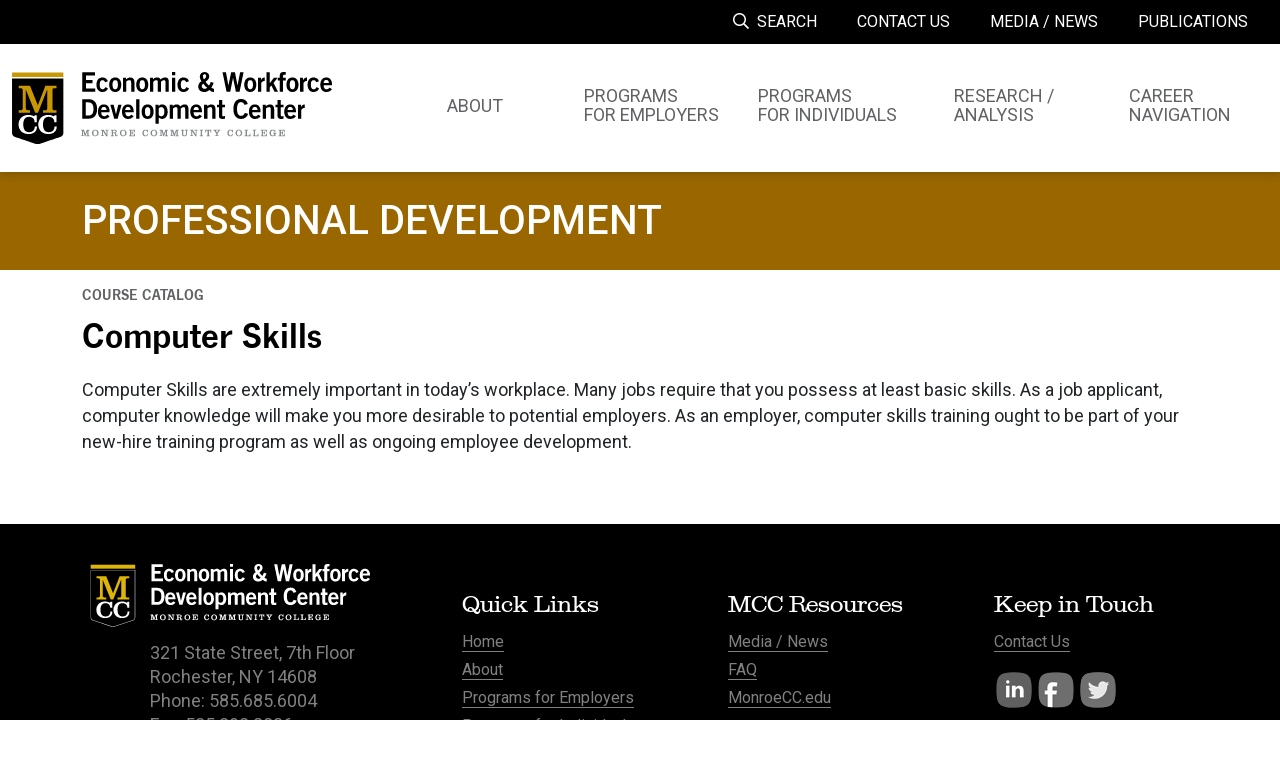

--- FILE ---
content_type: text/html; charset=UTF-8
request_url: http://workforceforward.com/professional-development/computer-skills-courses/
body_size: 34844
content:
<!doctype html>
<html class="no-js" lang="en">
<head>
    <meta charset="UTF-8">
    <title>Professional Development | Economic &amp; Workforce Development Center</title>
        <meta name="viewport" content="width=device-width, initial-scale=1">
    <meta property="og:title" content="Professional Development">
<meta property="og:type" content="website">
<meta property="og:url" content="https://workforceforward.com/professional-development/">
<meta property="og:image" content="http://workforceforward.com/wp-content/themes/workforce/images/corporate_college_opengraph_sm.png">
    <link rel="preconnect" href="https://fonts.gstatic.com">
    <link href="https://fonts.googleapis.com/css2?family=Roboto:ital,wght@0,100;0,300;0,400;0,500;0,700;0,900;1,100;1,300;1,400;1,500;1,700;1,900&display=swap" rel="stylesheet">
    <link rel="stylesheet" href="http://workforceforward.com/wp-content/themes/workforce-v2/assets/css/styles.min.css">
    <link rel="preconnect" href="https://pi.pardot.com">
    <link rel="profile" href="http://gmpg.org/xfn/11">
    <link rel="pingback" href="http://workforceforward.com/xmlrpc.php">
    <script nonce="ZjgzYWM1YjFmODQ3NDkyN2U3MGFmMjMxODNhNGJkNTk=" src="http://workforceforward.com/wp-content/themes/workforce-v2/assets/js/modernizr.min.js"></script>
    <script nonce="ZjgzYWM1YjFmODQ3NDkyN2U3MGFmMjMxODNhNGJkNTk=" src="http://workforceforward.com/wp-content/themes/workforce-v2/assets/js/scripts.min.js"></script>
    <meta name='robots' content='max-image-preview:large' />
<link rel='dns-prefetch' href='//stats.wp.com' />
<link rel="alternate" type="application/rss+xml" title="Economic &amp; Workforce Development Center &raquo; Feed" href="https://workforceforward.com/feed/" />
<link rel="alternate" type="application/rss+xml" title="Economic &amp; Workforce Development Center &raquo; Comments Feed" href="https://workforceforward.com/comments/feed/" />
<link rel="alternate" title="oEmbed (JSON)" type="application/json+oembed" href="https://workforceforward.com/wp-json/oembed/1.0/embed?url=https%3A%2F%2Fworkforceforward.com%2Fprofessional-development%2F" />
<link rel="alternate" title="oEmbed (XML)" type="text/xml+oembed" href="https://workforceforward.com/wp-json/oembed/1.0/embed?url=https%3A%2F%2Fworkforceforward.com%2Fprofessional-development%2F&#038;format=xml" />
<style id='wp-emoji-styles-inline-css'>

	img.wp-smiley, img.emoji {
		display: inline !important;
		border: none !important;
		box-shadow: none !important;
		height: 1em !important;
		width: 1em !important;
		margin: 0 0.07em !important;
		vertical-align: -0.1em !important;
		background: none !important;
		padding: 0 !important;
	}
/*# sourceURL=wp-emoji-styles-inline-css */
</style>
<style id='wp-block-library-inline-css'>
:root{--wp-block-synced-color:#7a00df;--wp-block-synced-color--rgb:122,0,223;--wp-bound-block-color:var(--wp-block-synced-color);--wp-editor-canvas-background:#ddd;--wp-admin-theme-color:#007cba;--wp-admin-theme-color--rgb:0,124,186;--wp-admin-theme-color-darker-10:#006ba1;--wp-admin-theme-color-darker-10--rgb:0,107,160.5;--wp-admin-theme-color-darker-20:#005a87;--wp-admin-theme-color-darker-20--rgb:0,90,135;--wp-admin-border-width-focus:2px}@media (min-resolution:192dpi){:root{--wp-admin-border-width-focus:1.5px}}.wp-element-button{cursor:pointer}:root .has-very-light-gray-background-color{background-color:#eee}:root .has-very-dark-gray-background-color{background-color:#313131}:root .has-very-light-gray-color{color:#eee}:root .has-very-dark-gray-color{color:#313131}:root .has-vivid-green-cyan-to-vivid-cyan-blue-gradient-background{background:linear-gradient(135deg,#00d084,#0693e3)}:root .has-purple-crush-gradient-background{background:linear-gradient(135deg,#34e2e4,#4721fb 50%,#ab1dfe)}:root .has-hazy-dawn-gradient-background{background:linear-gradient(135deg,#faaca8,#dad0ec)}:root .has-subdued-olive-gradient-background{background:linear-gradient(135deg,#fafae1,#67a671)}:root .has-atomic-cream-gradient-background{background:linear-gradient(135deg,#fdd79a,#004a59)}:root .has-nightshade-gradient-background{background:linear-gradient(135deg,#330968,#31cdcf)}:root .has-midnight-gradient-background{background:linear-gradient(135deg,#020381,#2874fc)}:root{--wp--preset--font-size--normal:16px;--wp--preset--font-size--huge:42px}.has-regular-font-size{font-size:1em}.has-larger-font-size{font-size:2.625em}.has-normal-font-size{font-size:var(--wp--preset--font-size--normal)}.has-huge-font-size{font-size:var(--wp--preset--font-size--huge)}.has-text-align-center{text-align:center}.has-text-align-left{text-align:left}.has-text-align-right{text-align:right}.has-fit-text{white-space:nowrap!important}#end-resizable-editor-section{display:none}.aligncenter{clear:both}.items-justified-left{justify-content:flex-start}.items-justified-center{justify-content:center}.items-justified-right{justify-content:flex-end}.items-justified-space-between{justify-content:space-between}.screen-reader-text{border:0;clip-path:inset(50%);height:1px;margin:-1px;overflow:hidden;padding:0;position:absolute;width:1px;word-wrap:normal!important}.screen-reader-text:focus{background-color:#ddd;clip-path:none;color:#444;display:block;font-size:1em;height:auto;left:5px;line-height:normal;padding:15px 23px 14px;text-decoration:none;top:5px;width:auto;z-index:100000}html :where(.has-border-color){border-style:solid}html :where([style*=border-top-color]){border-top-style:solid}html :where([style*=border-right-color]){border-right-style:solid}html :where([style*=border-bottom-color]){border-bottom-style:solid}html :where([style*=border-left-color]){border-left-style:solid}html :where([style*=border-width]){border-style:solid}html :where([style*=border-top-width]){border-top-style:solid}html :where([style*=border-right-width]){border-right-style:solid}html :where([style*=border-bottom-width]){border-bottom-style:solid}html :where([style*=border-left-width]){border-left-style:solid}html :where(img[class*=wp-image-]){height:auto;max-width:100%}:where(figure){margin:0 0 1em}html :where(.is-position-sticky){--wp-admin--admin-bar--position-offset:var(--wp-admin--admin-bar--height,0px)}@media screen and (max-width:600px){html :where(.is-position-sticky){--wp-admin--admin-bar--position-offset:0px}}

/*# sourceURL=wp-block-library-inline-css */
</style><style id='global-styles-inline-css'>
:root{--wp--preset--aspect-ratio--square: 1;--wp--preset--aspect-ratio--4-3: 4/3;--wp--preset--aspect-ratio--3-4: 3/4;--wp--preset--aspect-ratio--3-2: 3/2;--wp--preset--aspect-ratio--2-3: 2/3;--wp--preset--aspect-ratio--16-9: 16/9;--wp--preset--aspect-ratio--9-16: 9/16;--wp--preset--color--black: #000000;--wp--preset--color--cyan-bluish-gray: #abb8c3;--wp--preset--color--white: #ffffff;--wp--preset--color--pale-pink: #f78da7;--wp--preset--color--vivid-red: #cf2e2e;--wp--preset--color--luminous-vivid-orange: #ff6900;--wp--preset--color--luminous-vivid-amber: #fcb900;--wp--preset--color--light-green-cyan: #7bdcb5;--wp--preset--color--vivid-green-cyan: #00d084;--wp--preset--color--pale-cyan-blue: #8ed1fc;--wp--preset--color--vivid-cyan-blue: #0693e3;--wp--preset--color--vivid-purple: #9b51e0;--wp--preset--gradient--vivid-cyan-blue-to-vivid-purple: linear-gradient(135deg,rgb(6,147,227) 0%,rgb(155,81,224) 100%);--wp--preset--gradient--light-green-cyan-to-vivid-green-cyan: linear-gradient(135deg,rgb(122,220,180) 0%,rgb(0,208,130) 100%);--wp--preset--gradient--luminous-vivid-amber-to-luminous-vivid-orange: linear-gradient(135deg,rgb(252,185,0) 0%,rgb(255,105,0) 100%);--wp--preset--gradient--luminous-vivid-orange-to-vivid-red: linear-gradient(135deg,rgb(255,105,0) 0%,rgb(207,46,46) 100%);--wp--preset--gradient--very-light-gray-to-cyan-bluish-gray: linear-gradient(135deg,rgb(238,238,238) 0%,rgb(169,184,195) 100%);--wp--preset--gradient--cool-to-warm-spectrum: linear-gradient(135deg,rgb(74,234,220) 0%,rgb(151,120,209) 20%,rgb(207,42,186) 40%,rgb(238,44,130) 60%,rgb(251,105,98) 80%,rgb(254,248,76) 100%);--wp--preset--gradient--blush-light-purple: linear-gradient(135deg,rgb(255,206,236) 0%,rgb(152,150,240) 100%);--wp--preset--gradient--blush-bordeaux: linear-gradient(135deg,rgb(254,205,165) 0%,rgb(254,45,45) 50%,rgb(107,0,62) 100%);--wp--preset--gradient--luminous-dusk: linear-gradient(135deg,rgb(255,203,112) 0%,rgb(199,81,192) 50%,rgb(65,88,208) 100%);--wp--preset--gradient--pale-ocean: linear-gradient(135deg,rgb(255,245,203) 0%,rgb(182,227,212) 50%,rgb(51,167,181) 100%);--wp--preset--gradient--electric-grass: linear-gradient(135deg,rgb(202,248,128) 0%,rgb(113,206,126) 100%);--wp--preset--gradient--midnight: linear-gradient(135deg,rgb(2,3,129) 0%,rgb(40,116,252) 100%);--wp--preset--font-size--small: 13px;--wp--preset--font-size--medium: 20px;--wp--preset--font-size--large: 36px;--wp--preset--font-size--x-large: 42px;--wp--preset--spacing--20: 0.44rem;--wp--preset--spacing--30: 0.67rem;--wp--preset--spacing--40: 1rem;--wp--preset--spacing--50: 1.5rem;--wp--preset--spacing--60: 2.25rem;--wp--preset--spacing--70: 3.38rem;--wp--preset--spacing--80: 5.06rem;--wp--preset--shadow--natural: 6px 6px 9px rgba(0, 0, 0, 0.2);--wp--preset--shadow--deep: 12px 12px 50px rgba(0, 0, 0, 0.4);--wp--preset--shadow--sharp: 6px 6px 0px rgba(0, 0, 0, 0.2);--wp--preset--shadow--outlined: 6px 6px 0px -3px rgb(255, 255, 255), 6px 6px rgb(0, 0, 0);--wp--preset--shadow--crisp: 6px 6px 0px rgb(0, 0, 0);}:where(.is-layout-flex){gap: 0.5em;}:where(.is-layout-grid){gap: 0.5em;}body .is-layout-flex{display: flex;}.is-layout-flex{flex-wrap: wrap;align-items: center;}.is-layout-flex > :is(*, div){margin: 0;}body .is-layout-grid{display: grid;}.is-layout-grid > :is(*, div){margin: 0;}:where(.wp-block-columns.is-layout-flex){gap: 2em;}:where(.wp-block-columns.is-layout-grid){gap: 2em;}:where(.wp-block-post-template.is-layout-flex){gap: 1.25em;}:where(.wp-block-post-template.is-layout-grid){gap: 1.25em;}.has-black-color{color: var(--wp--preset--color--black) !important;}.has-cyan-bluish-gray-color{color: var(--wp--preset--color--cyan-bluish-gray) !important;}.has-white-color{color: var(--wp--preset--color--white) !important;}.has-pale-pink-color{color: var(--wp--preset--color--pale-pink) !important;}.has-vivid-red-color{color: var(--wp--preset--color--vivid-red) !important;}.has-luminous-vivid-orange-color{color: var(--wp--preset--color--luminous-vivid-orange) !important;}.has-luminous-vivid-amber-color{color: var(--wp--preset--color--luminous-vivid-amber) !important;}.has-light-green-cyan-color{color: var(--wp--preset--color--light-green-cyan) !important;}.has-vivid-green-cyan-color{color: var(--wp--preset--color--vivid-green-cyan) !important;}.has-pale-cyan-blue-color{color: var(--wp--preset--color--pale-cyan-blue) !important;}.has-vivid-cyan-blue-color{color: var(--wp--preset--color--vivid-cyan-blue) !important;}.has-vivid-purple-color{color: var(--wp--preset--color--vivid-purple) !important;}.has-black-background-color{background-color: var(--wp--preset--color--black) !important;}.has-cyan-bluish-gray-background-color{background-color: var(--wp--preset--color--cyan-bluish-gray) !important;}.has-white-background-color{background-color: var(--wp--preset--color--white) !important;}.has-pale-pink-background-color{background-color: var(--wp--preset--color--pale-pink) !important;}.has-vivid-red-background-color{background-color: var(--wp--preset--color--vivid-red) !important;}.has-luminous-vivid-orange-background-color{background-color: var(--wp--preset--color--luminous-vivid-orange) !important;}.has-luminous-vivid-amber-background-color{background-color: var(--wp--preset--color--luminous-vivid-amber) !important;}.has-light-green-cyan-background-color{background-color: var(--wp--preset--color--light-green-cyan) !important;}.has-vivid-green-cyan-background-color{background-color: var(--wp--preset--color--vivid-green-cyan) !important;}.has-pale-cyan-blue-background-color{background-color: var(--wp--preset--color--pale-cyan-blue) !important;}.has-vivid-cyan-blue-background-color{background-color: var(--wp--preset--color--vivid-cyan-blue) !important;}.has-vivid-purple-background-color{background-color: var(--wp--preset--color--vivid-purple) !important;}.has-black-border-color{border-color: var(--wp--preset--color--black) !important;}.has-cyan-bluish-gray-border-color{border-color: var(--wp--preset--color--cyan-bluish-gray) !important;}.has-white-border-color{border-color: var(--wp--preset--color--white) !important;}.has-pale-pink-border-color{border-color: var(--wp--preset--color--pale-pink) !important;}.has-vivid-red-border-color{border-color: var(--wp--preset--color--vivid-red) !important;}.has-luminous-vivid-orange-border-color{border-color: var(--wp--preset--color--luminous-vivid-orange) !important;}.has-luminous-vivid-amber-border-color{border-color: var(--wp--preset--color--luminous-vivid-amber) !important;}.has-light-green-cyan-border-color{border-color: var(--wp--preset--color--light-green-cyan) !important;}.has-vivid-green-cyan-border-color{border-color: var(--wp--preset--color--vivid-green-cyan) !important;}.has-pale-cyan-blue-border-color{border-color: var(--wp--preset--color--pale-cyan-blue) !important;}.has-vivid-cyan-blue-border-color{border-color: var(--wp--preset--color--vivid-cyan-blue) !important;}.has-vivid-purple-border-color{border-color: var(--wp--preset--color--vivid-purple) !important;}.has-vivid-cyan-blue-to-vivid-purple-gradient-background{background: var(--wp--preset--gradient--vivid-cyan-blue-to-vivid-purple) !important;}.has-light-green-cyan-to-vivid-green-cyan-gradient-background{background: var(--wp--preset--gradient--light-green-cyan-to-vivid-green-cyan) !important;}.has-luminous-vivid-amber-to-luminous-vivid-orange-gradient-background{background: var(--wp--preset--gradient--luminous-vivid-amber-to-luminous-vivid-orange) !important;}.has-luminous-vivid-orange-to-vivid-red-gradient-background{background: var(--wp--preset--gradient--luminous-vivid-orange-to-vivid-red) !important;}.has-very-light-gray-to-cyan-bluish-gray-gradient-background{background: var(--wp--preset--gradient--very-light-gray-to-cyan-bluish-gray) !important;}.has-cool-to-warm-spectrum-gradient-background{background: var(--wp--preset--gradient--cool-to-warm-spectrum) !important;}.has-blush-light-purple-gradient-background{background: var(--wp--preset--gradient--blush-light-purple) !important;}.has-blush-bordeaux-gradient-background{background: var(--wp--preset--gradient--blush-bordeaux) !important;}.has-luminous-dusk-gradient-background{background: var(--wp--preset--gradient--luminous-dusk) !important;}.has-pale-ocean-gradient-background{background: var(--wp--preset--gradient--pale-ocean) !important;}.has-electric-grass-gradient-background{background: var(--wp--preset--gradient--electric-grass) !important;}.has-midnight-gradient-background{background: var(--wp--preset--gradient--midnight) !important;}.has-small-font-size{font-size: var(--wp--preset--font-size--small) !important;}.has-medium-font-size{font-size: var(--wp--preset--font-size--medium) !important;}.has-large-font-size{font-size: var(--wp--preset--font-size--large) !important;}.has-x-large-font-size{font-size: var(--wp--preset--font-size--x-large) !important;}
/*# sourceURL=global-styles-inline-css */
</style>

<style id='classic-theme-styles-inline-css'>
/*! This file is auto-generated */
.wp-block-button__link{color:#fff;background-color:#32373c;border-radius:9999px;box-shadow:none;text-decoration:none;padding:calc(.667em + 2px) calc(1.333em + 2px);font-size:1.125em}.wp-block-file__button{background:#32373c;color:#fff;text-decoration:none}
/*# sourceURL=/wp-includes/css/classic-themes.min.css */
</style>
<link rel='stylesheet' id='workforce-style-css' href='http://workforceforward.com/wp-content/themes/workforce-v2/style.css?ver=6.9' media='all' />
<link rel="https://api.w.org/" href="https://workforceforward.com/wp-json/" /><link rel="alternate" title="JSON" type="application/json" href="https://workforceforward.com/wp-json/wp/v2/pages/4720" /><link rel="EditURI" type="application/rsd+xml" title="RSD" href="https://workforceforward.com/xmlrpc.php?rsd" />

<link rel="canonical" href="https://workforceforward.com/professional-development/" />
<link rel='shortlink' href='https://workforceforward.com/?p=4720' />
	<style>img#wpstats{display:none}</style>
		    <style>
.remote-grid div { padding-top: 20px; }
.remote-grid { margin-bottom: 30px; }
</style><!-- Google Tag Manager -->
<script nonce="ZjgzYWM1YjFmODQ3NDkyN2U3MGFmMjMxODNhNGJkNTk=" id="gtm-base">(function(w,d,s,l,i){w[l]=w[l]||[];w[l].push({'gtm.start':
new Date().getTime(),event:'gtm.js'});var f=d.getElementsByTagName(s)[0],
j=d.createElement(s),dl=l!='dataLayer'?'&l='+l:'';j.async=true;j.src=
'https://www.googletagmanager.com/gtm.js?id='+i+dl;var n=d.querySelector('[nonce]');
n&&j.setAttribute('nonce',n.nonce||n.getAttribute('nonce'));f.parentNode.insertBefore(j,f);
})(window,document,'script','dataLayer','GTM-WFRHLBS');</script>
<!-- End Google Tag Manager -->

</head>
<body class="wp-singular page-template page-template-page-templates page-template-professional-development-experimental-custom-page page-template-page-templatesprofessional-development-experimental-custom-page-php page page-id-4720 wp-theme-workforce-v2 group-blog">
<!-- Google Tag Manager (noscript) -->
<noscript><iframe title="Google Tag Manager" src="https://www.googletagmanager.com/ns.html?id=GTM-WFRHLBS" height="0" width="0" style="display:none;visibility:hidden"></iframe></noscript>
<!-- End Google Tag Manager (noscript) -->
<div class="outer-page-wrap">
    <header>
        <div style="position: relative">
            <a href="#main-body-content" id="skip-nav-link" class="sr-only sr-only-focusable">Skip to main content <span class="fa fa-arrow-down"></span></a>
        </div>
        <div class="logo-region">
            <div class="container-xxl">
                <div class="row  g-0  flex-nowrap">
                    <div class="col logo">
                        <a href="/">
                            <picture>
                                <source type="image/svg+xml" srcset="http://workforceforward.com/wp-content/themes/workforce-v2/assets/images/mcc_comp_economic_workforce_rgb.svg">
                                <img src="http://workforceforward.com/wp-content/themes/workforce-v2/assets/images/mcc_comp_economic_workforce_rgb.png" alt="Economic &amp; Workforce Development Center, Monroe Community College" style="width: 320px">
                            </picture>
                        </a>
                    </div>
                    <div class="col-auto mobile-menu">
                        <a class="mobile" href="#"><i class="fa fa-bars"></i><span class="sr-only">Menu</span></a>
                    </div>
                </div>
            </div>
        </div>
        <div class="nav-toggle">
            <div class="top-menu">
                <div class="container-xxl">
                    <div class="row">
                        <nav class="col text-end" aria-label="Top">
                            <ul>
                                <li><a  href="https://workforceforward.com/search/" class=" highlight"><i class="fa fa-search pe-2"></i><span>Search</span></a></li><li><a  href="https://workforceforward.com/contact-us/" ><span>Contact Us</span></a></li><li><a  href="https://workforceforward.com/news/" ><span>Media / News</span></a></li><li><a  href="https://workforceforward.com/publications/" ><span>Publications</span></a></li>                            </ul>
                        </nav>
                    </div>
                </div>
            </div>
            <div class="main-menu">
                <div class="container-xxl">
                    <div class="d-flex row g-0">
                        <div class="col-auto starter"></div>
                        <div class="col align-self-stretch">
                            <nav class="main-menu-navigation align-items-stretch" aria-label="Main">
                                <ul>
                                    <li class="displaySubnav"><a   href="https://workforceforward.com/about-mcc-corporate-college/"><span class="inner">About</span></a><div class="meganav-submenu"><h2>About</h2><ul class="page-tree-subnav"><li class="page_item page-item-5756"><a  target="_blank" rel="noopener"  href="https://workforceforward.com/about-mcc-corporate-college/applied-technologies-center-atc/"><span>Applied Technologies Center (ATC)</span></a></li>
<li class="page_item page-item-5345"><a  target="_blank" rel="noopener"  href="https://workforceforward.com/about-mcc-corporate-college/finger-lakes-workforce-development-center/"><span>Finger Lakes Workforce Development Center</span></a></li>
<li class="page_item page-item-5343"><a  href="https://workforceforward.com/about-mcc-corporate-college/mcc-economic-and-workforce-development-center/"><span>MCC Economic and Workforce Development Center</span></a></li>
<li class="page_item page-item-5758"><a  target="_blank" rel="noopener"  href="https://workforceforward.com/about-mcc-corporate-college/public-safety-training-facility-pstf/"><span>Public Safety Training Facility (PSTF)</span></a></li>
</ul></div></li><li class="displaySubnav"><a   href="https://workforceforward.com/programs-for-employers/"><span class="inner">Programs<br>for Employers</span></a><div class="meganav-submenu"><h2>Programs<br>for Employers</h2><ul class="page-tree-subnav"><li class="page_item page-item-5348"><a  href="https://workforceforward.com/programs-for-employers/corporate-college-professional-development/"><span>Corporate College: Professional Development</span></a></li>
<li class="page_item page-item-5349"><a  href="https://workforceforward.com/programs-for-employers/custom-contract-training/"><span>Custom Contract Training</span></a></li>
<li class="page_item page-item-5350"><a  target="_blank" rel="noopener"  href="https://workforceforward.com/programs-for-employers/finger-lakes-workforce-development-center/"><span>FWD Center</span></a></li>
<li class="page_item page-item-5351"><a  href="https://workforceforward.com/programs-for-employers/hire-our-graduates/"><span>Hire Our Graduates</span></a></li>
<li class="page_item page-item-5530"><a  href="https://workforceforward.com/programs-for-employers/mpower/"><span>Mpower for Employers</span></a></li>
</ul></div></li><li class="displaySubnav"><a   href="https://workforceforward.com/programs-for-individuals/"><span class="inner">Programs<br>for Individuals</span></a><div class="meganav-submenu"><h2>Programs<br>for Individuals</h2><ul class="page-tree-subnav"><li class="page_item page-item-5358"><a  href="https://workforceforward.com/programs-for-individuals/apprenticeship/"><span>Apprenticeship</span></a></li>
<li class="page_item page-item-5359"><a  href="https://workforceforward.com/programs-for-individuals/certificates/"><span>Certificate Programs</span></a></li>
<li class="page_item page-item-5322"><a  href="https://workforceforward.com/programs-for-individuals/corporate-college-professional-development/"><span>Corporate College: Professional Development</span></a></li>
<li class="page_item page-item-1823"><a  href="https://workforceforward.com/programs-for-individuals/degrees/"><span>Degree Programs</span></a></li>
<li class="page_item page-item-5538"><a  target="_blank" rel="noopener"  href="https://workforceforward.com/programs-for-individuals/fwd-center/"><span>FWD Center</span></a></li>
<li class="page_item page-item-5536"><a  href="https://workforceforward.com/programs-for-individuals/mpower/"><span>Mpower for Individuals</span></a></li>
<li class="page_item page-item-5363"><a  href="https://workforceforward.com/programs-for-individuals/skilled-trades/"><span>Skilled Trades</span></a></li>
</ul></div></li><li class=""><a  target="_blank" rel="noopener" href="https://www.mcclmi.com"><span class="inner">Research / <br>Analysis</span></a></li><li class="displaySubnav"><a   href="https://workforceforward.com/career-navigation/"><span class="inner">Career<br>Navigation</span></a><div class="meganav-submenu"><h2>Career<br>Navigation</h2><ul class="page-tree-subnav"><li class="page_item page-item-5625"><a  href="https://workforceforward.com/career-navigation/career-resources/"><span>Career Resources</span></a></li>
<li class="page_item page-item-5367"><a  href="https://workforceforward.com/career-navigation/career-services/"><span>Career Services</span></a></li>
<li class="page_item page-item-5369"><a  href="https://workforceforward.com/career-navigation/internships-co-ops/"><span>Internships &#038; Co-ops</span></a></li>
</ul></div></li>                                </ul>
                            </nav>
                        </div>
                    </div>
                </div>
            </div>
        </div>
    </header>
    <div id="main-body-content" tabindex="-1" class="page_body" role="main">
    <div class="intro-banner gold"  >
        <div class="container d-flex flex-column align-items-start">
            <h1>Professional Development</h1>        </div>
    </div>
    <div class="container body_container">
        <div class="subpage_content full">
            <div class="inner">
                <div class="course_listing_block">
                    <div class="breadcrumb_container"><div class="navigation-breadcrumb"><a href="/professional-development">Course Catalog</a></div></div>
                <div class="intro">
                    <h1>Computer Skills</h1>
                    <p>Computer Skills are extremely important in today’s workplace. Many jobs require that you possess at least basic skills. As a job applicant, computer knowledge will make you more desirable to potential employers. As an employer, computer skills training ought to be part of your new-hire training program as well as ongoing employee development.</p>
                </div>                    <div id="teaser-blocks" class="row">
                                            </div>
                </div>
                <br style="clear: both">
            </div>
                    </div>
    </div>
    <div id="myModal" class="modal fade" tabindex="-1">
        <div class="modal-dialog modal-xl">
            <div class="modal-content">
                <div class="modal-header">
                    <h2 style='font-family: "news_gothic_fsdemibold","Trade Gothic Pro Bold",Arial,"Helvetica Neue",Helvetica,sans-serif;    text-transform: uppercase;    margin: 5px;    font-size: 27px;' class="modal-title">Loading...</h2>
                    <button type="button" class="btn-close" data-bs-dismiss="modal" aria-label="Close"></button>
                </div>
                <div class="modal-body"></div>
            </div>
        </div>
    </div>
</div>
<footer>
    <div class="page-footer">
        <div class="container">
            <div class="row footer-container">
                <div class="col-auto logo-address">
                    <a href="/" style="border: 0">
                        <picture>
                            <source type="image/svg+xml" srcset="http://workforceforward.com/wp-content/themes/workforce-v2/assets/images/mcc_comp_economic_workforce_white_text-white-logo.svg">
                            <img src="http://workforceforward.com/wp-content/themes/workforce-v2/images/mcc_comp_economic_workforce_rgb.png" alt="Economic &amp; Workforce Development Center, Monroe Community College" style="width:280px">
                        </picture>
                    </a>
                    <p>
                        321 State Street, 7th Floor<br>
                        Rochester, NY 14608<br>
                        Phone: 585.685.6004<br>
                        Fax: 585.292.3836<br>
                        <span class="link" style="display: block; padding-top: 5px"><a href="/cancellation">Class Cancellations</a></span>
                    </p>
                </div>
                <div class="col-lg footer-block quick_links">
                    <h2>Quick Links</h2><ul><li><a href="https://workforceforward.com/">Home</a></li><li><a href="https://workforceforward.com/about-mcc-corporate-college/">About</a></li><li><a href="https://workforceforward.com/programs-for-employers/">Programs for Employers</a></li><li><a href="https://workforceforward.com/programs-for-individuals/">Programs for Individuals</a></li><li><a target="_blank" rel="noopener" href="https://mcclmi.com/">Research / Analysis</a></li><li><a href="https://workforceforward.com/career-navigation/">Career Navigation</a></li></ul>                </div>
                <div class="col-lg footer-block mcc_resources">
                    <h2>MCC Resources</h2><ul><li><a href="https://workforceforward.com/news/">Media / News</a></li><li><a href="https://workforceforward.com/frequently-asked-questions/">FAQ</a></li><li><a target="_blank" rel="noopener" href="http://www.monroecc.edu">MonroeCC.edu</a></li></ul>                </div>
                <div class="col-lg footer-block keep_in_touch">
                    <h2>Keep in Touch</h2><ul><li><a href="https://workforceforward.com/contact-us/">Contact Us</a></li></ul>                    <a class="social-icons linkedin" href="https://www.linkedin.com/showcase/10861931/" rel="noopener" target="_blank">LinkedIn</a>
                    <a class="social-icons facebook" href="https://www.facebook.com/pages/MCC-Corporate-College/177199662307660?ref=hl" rel="noopener" target="_blank">Facebook</a>
                    <a class="social-icons twitter" href="https://twitter.com/mcc_EWDC" rel="noopener" target="_blank">Twitter</a>
                </div>
                <div class="row">
                    <div class="legal">
                        <ul>
                            <li>© 2026 Monroe Community College.</li>
                            <li><a href="https://workforceforward.com/privacy-policy/">Privacy Policy</a></li>
                            <li><a target="_blank" rel="noopener" href="http://www.monroecc.edu/contact-us/accessibility/">Accessibility</a></li>
                        </ul>
                    </div>
                </div>
            </div>
        </div>
    </div>
    <script type="speculationrules">
{"prefetch":[{"source":"document","where":{"and":[{"href_matches":"/*"},{"not":{"href_matches":["/wp-*.php","/wp-admin/*","/wp-content/uploads/*","/wp-content/*","/wp-content/plugins/*","/wp-content/themes/workforce-v2/*","/*\\?(.+)"]}},{"not":{"selector_matches":"a[rel~=\"nofollow\"]"}},{"not":{"selector_matches":".no-prefetch, .no-prefetch a"}}]},"eagerness":"conservative"}]}
</script>
<script src="https://stats.wp.com/e-202604.js" nonce="ZjgzYWM1YjFmODQ3NDkyN2U3MGFmMjMxODNhNGJkNTk="></script>
<script id="wp-emoji-settings" type="application/json">
{"baseUrl":"https://s.w.org/images/core/emoji/17.0.2/72x72/","ext":".png","svgUrl":"https://s.w.org/images/core/emoji/17.0.2/svg/","svgExt":".svg","source":{"concatemoji":"http://workforceforward.com/wp-includes/js/wp-emoji-release.min.js?ver=6.9"}}
</script>
<script type="module">
/*! This file is auto-generated */
const a=JSON.parse(document.getElementById("wp-emoji-settings").textContent),o=(window._wpemojiSettings=a,"wpEmojiSettingsSupports"),s=["flag","emoji"];function i(e){try{var t={supportTests:e,timestamp:(new Date).valueOf()};sessionStorage.setItem(o,JSON.stringify(t))}catch(e){}}function c(e,t,n){e.clearRect(0,0,e.canvas.width,e.canvas.height),e.fillText(t,0,0);t=new Uint32Array(e.getImageData(0,0,e.canvas.width,e.canvas.height).data);e.clearRect(0,0,e.canvas.width,e.canvas.height),e.fillText(n,0,0);const a=new Uint32Array(e.getImageData(0,0,e.canvas.width,e.canvas.height).data);return t.every((e,t)=>e===a[t])}function p(e,t){e.clearRect(0,0,e.canvas.width,e.canvas.height),e.fillText(t,0,0);var n=e.getImageData(16,16,1,1);for(let e=0;e<n.data.length;e++)if(0!==n.data[e])return!1;return!0}function u(e,t,n,a){switch(t){case"flag":return n(e,"\ud83c\udff3\ufe0f\u200d\u26a7\ufe0f","\ud83c\udff3\ufe0f\u200b\u26a7\ufe0f")?!1:!n(e,"\ud83c\udde8\ud83c\uddf6","\ud83c\udde8\u200b\ud83c\uddf6")&&!n(e,"\ud83c\udff4\udb40\udc67\udb40\udc62\udb40\udc65\udb40\udc6e\udb40\udc67\udb40\udc7f","\ud83c\udff4\u200b\udb40\udc67\u200b\udb40\udc62\u200b\udb40\udc65\u200b\udb40\udc6e\u200b\udb40\udc67\u200b\udb40\udc7f");case"emoji":return!a(e,"\ud83e\u1fac8")}return!1}function f(e,t,n,a){let r;const o=(r="undefined"!=typeof WorkerGlobalScope&&self instanceof WorkerGlobalScope?new OffscreenCanvas(300,150):document.createElement("canvas")).getContext("2d",{willReadFrequently:!0}),s=(o.textBaseline="top",o.font="600 32px Arial",{});return e.forEach(e=>{s[e]=t(o,e,n,a)}),s}function r(e){var t=document.createElement("script");t.src=e,t.defer=!0,document.head.appendChild(t)}a.supports={everything:!0,everythingExceptFlag:!0},new Promise(t=>{let n=function(){try{var e=JSON.parse(sessionStorage.getItem(o));if("object"==typeof e&&"number"==typeof e.timestamp&&(new Date).valueOf()<e.timestamp+604800&&"object"==typeof e.supportTests)return e.supportTests}catch(e){}return null}();if(!n){if("undefined"!=typeof Worker&&"undefined"!=typeof OffscreenCanvas&&"undefined"!=typeof URL&&URL.createObjectURL&&"undefined"!=typeof Blob)try{var e="postMessage("+f.toString()+"("+[JSON.stringify(s),u.toString(),c.toString(),p.toString()].join(",")+"));",a=new Blob([e],{type:"text/javascript"});const r=new Worker(URL.createObjectURL(a),{name:"wpTestEmojiSupports"});return void(r.onmessage=e=>{i(n=e.data),r.terminate(),t(n)})}catch(e){}i(n=f(s,u,c,p))}t(n)}).then(e=>{for(const n in e)a.supports[n]=e[n],a.supports.everything=a.supports.everything&&a.supports[n],"flag"!==n&&(a.supports.everythingExceptFlag=a.supports.everythingExceptFlag&&a.supports[n]);var t;a.supports.everythingExceptFlag=a.supports.everythingExceptFlag&&!a.supports.flag,a.supports.everything||((t=a.source||{}).concatemoji?r(t.concatemoji):t.wpemoji&&t.twemoji&&(r(t.twemoji),r(t.wpemoji)))});
//# sourceURL=http://workforceforward.com/wp-includes/js/wp-emoji-loader.min.js
</script>
</footer>
<script type="text/javascript">
piAId = '831243';
piCId = '4139';
piHostname = 'pi.pardot.com';

(function() {
function async_load(){
var s = document.createElement('script'); s.type = 'text/javascript';
s.src = ('https:' == document.location.protocol ? 'https://pi' : 'http://cdn') + '.pardot.com/pd.js';
var c = document.getElementsByTagName('script')[0]; c.parentNode.insertBefore(s, c);
}
if(window.attachEvent) { window.attachEvent('onload', async_load); }
else { window.addEventListener('load', async_load, false); }
})();
</script></div>
<script nonce="ZjgzYWM1YjFmODQ3NDkyN2U3MGFmMjMxODNhNGJkNTk=" src="http://workforceforward.com/wp-content/themes/workforce-v2/assets/js/bootstrap.min.js?v5"></script>
</body></html>


--- FILE ---
content_type: image/svg+xml
request_url: http://workforceforward.com/wp-content/themes/workforce-v2/assets/images/mcc_comp_economic_workforce_rgb.svg
body_size: 17274
content:
<?xml version="1.0" encoding="utf-8"?>
<!-- Generator: Adobe Illustrator 24.2.0, SVG Export Plug-In . SVG Version: 6.00 Build 0)  -->
<svg version="1.0" id="Layer_1" xmlns="http://www.w3.org/2000/svg" xmlns:xlink="http://www.w3.org/1999/xlink" x="0px" y="0px"
	 viewBox="0 0 324.74 72.59" style="enable-background:new 0 0 324.74 72.59;" xml:space="preserve">
<style type="text/css">
	.st0{fill:#888B8D;}
	.st1{fill:#C99700;}
	.st2{fill:#FFFFFF;}
</style>
<g>
	<g>
		<path d="M71.35,19.76V0.27h12.9V3.4h-9.18v4.64h6.67v3.13h-6.67v5.45h9.47v3.13H71.35z"/>
		<path d="M94.54,10.28C94,9.1,93.4,8.15,91.78,8.15c-1.86,0-2.75,1.46-2.75,4.59c0,3.13,0.89,4.59,2.86,4.59
			c1.46,0,2.29-1,2.97-2.24l2.54,1.43c-1.35,2.51-3.05,3.54-5.61,3.51c-3.81,0-6.1-2.83-6.1-7.29c0-4.45,2.29-7.29,6.1-7.29
			c2.65,0,4.75,1.4,5.53,3.75L94.54,10.28z"/>
		<path d="M104.74,5.45c3.81,0,6.1,2.83,6.1,7.29c0,4.45-2.29,7.29-6.1,7.29c-3.81,0-6.1-2.83-6.1-7.29
			C98.64,8.29,100.94,5.45,104.74,5.45z M104.74,8.15c-1.86,0-2.75,1.46-2.75,4.59c0,3.13,0.89,4.59,2.75,4.59
			c1.86,0,2.75-1.46,2.75-4.59C107.5,9.61,106.61,8.15,104.74,8.15z"/>
		<path d="M112.68,19.76V5.72h3.08v1.51c1.24-0.86,2.67-1.78,4.32-1.78c2.81,0,4.16,1.84,4.16,4.7v9.61h-3.35v-9.12
			c0-1.89-0.59-2.48-1.73-2.48c-1.46,0-2.56,0.84-3.13,1.48v10.12H112.68z"/>
		<path d="M132.18,5.45c3.81,0,6.1,2.83,6.1,7.29c0,4.45-2.29,7.29-6.1,7.29c-3.81,0-6.1-2.83-6.1-7.29
			C126.08,8.29,128.37,5.45,132.18,5.45z M132.18,8.15c-1.86,0-2.75,1.46-2.75,4.59c0,3.13,0.89,4.59,2.75,4.59
			c1.86,0,2.75-1.46,2.75-4.59C134.93,9.61,134.04,8.15,132.18,8.15z"/>
		<path d="M140.11,19.76V5.72h3.05v1.51c1.27-1.16,2.29-1.78,4.21-1.78c1.46,0,2.83,0.7,3.46,2.05c1.16-1.16,2.51-2.05,4.83-2.05
			c1.46,0,3.46,0.86,3.46,4.21v10.1h-3.35v-9.8c0-1.13-0.46-1.75-1.67-1.81c-0.86,0-2.02,0.78-2.81,1.51v10.1h-3.35v-9.8
			c0-1.13-0.46-1.75-1.67-1.81c-0.86,0-2.02,0.78-2.81,1.51v10.1H140.11z"/>
		<path d="M162.42,3.13V0h3.35v3.13H162.42z M165.76,19.76h-3.35V5.72h3.35V19.76z"/>
		<path d="M176.81,10.28c-0.54-1.19-1.13-2.13-2.75-2.13c-1.86,0-2.75,1.46-2.75,4.59c0,3.13,0.89,4.59,2.86,4.59
			c1.46,0,2.29-1,2.97-2.24l2.54,1.43c-1.35,2.51-3.05,3.54-5.61,3.51c-3.81,0-6.1-2.83-6.1-7.29c0-4.45,2.29-7.29,6.1-7.29
			c2.65,0,4.75,1.4,5.53,3.75L176.81,10.28z"/>
		<path d="M204.69,10.8c-0.62,1.65-1.32,3.29-2.38,4.78c0.84,0.76,1.78,1.3,2.75,1.32v3.13c-1.86,0-2.65-0.27-4.86-2.05
			c-1.32,1.38-3.02,2.05-4.94,2.05c-3.64,0-6.24-1.78-6.24-5.67c0-2.4,1.35-3.86,3.24-5.13c-1.08-1.57-1.65-2.78-1.65-4.7
			c0-2.75,2.08-4.53,4.94-4.53c2.56,0,4.64,1.89,4.64,4.35c0,2.54-1.94,4.02-3.75,5.45c1.05,1.43,2.21,2.78,3.43,3.86
			c0.78-1.13,1.38-2.38,1.84-3.67L204.69,10.8z M195.41,16.9c0.94,0,1.89-0.38,2.59-1.08c-1.57-1.21-2.83-2.62-3.89-4.18
			c-0.92,0.76-1.57,1.3-1.57,2.56C192.55,15.63,193.9,16.9,195.41,16.9z M194.79,7.45c1.13-0.84,2.29-1.97,2.29-3.24
			c0-1.08-0.57-2-1.67-2c-0.76,0-1.65,0.76-1.65,2.08C193.76,5.43,194.17,6.51,194.79,7.45z"/>
		<path d="M213.66,0.27h3.48l2.46,13.15h0.05l2.78-13.15h3.83l2.56,13.15h0.05l2.67-13.15h3.48l-4.05,19.49h-3.78l-2.83-13.87h-0.05
			l-2.81,13.87h-3.78L213.66,0.27z"/>
		<path d="M241.82,5.45c3.81,0,6.1,2.83,6.1,7.29c0,4.45-2.29,7.29-6.1,7.29s-6.1-2.83-6.1-7.29
			C235.72,8.29,238.02,5.45,241.82,5.45z M241.82,8.15c-1.86,0-2.75,1.46-2.75,4.59c0,3.13,0.89,4.59,2.75,4.59s2.75-1.46,2.75-4.59
			C244.58,9.61,243.68,8.15,241.82,8.15z"/>
		<path d="M249.55,19.76V5.72h3.08v2.4h0.05c0.81-1.67,1.94-2.62,3.94-2.67v3.54c-0.16-0.03-0.35-0.03-0.59-0.03
			c-1.67,0-3.13,1.92-3.13,2.27v8.53H249.55z"/>
		<path d="M258.21,19.76V0.27h3.35v10.88h0.11l4.13-5.43h3.83l-4.13,5.24l4.43,8.8h-3.56l-3.1-6.29l-1.7,1.97v4.32H258.21z"/>
		<path d="M275.06,8.42v11.34h-3.35V8.42h-1.94v-2.7h1.92V4c0-3.02,1.21-4,3.97-4h2.21v2.7h-0.92c-1.4,0-1.89,0.43-1.89,1.51v1.51
			h2.83v2.7H275.06z"/>
		<path d="M284.64,5.45c3.81,0,6.1,2.83,6.1,7.29c0,4.45-2.29,7.29-6.1,7.29s-6.1-2.83-6.1-7.29
			C278.54,8.29,280.84,5.45,284.64,5.45z M284.64,8.15c-1.86,0-2.75,1.46-2.75,4.59c0,3.13,0.89,4.59,2.75,4.59s2.75-1.46,2.75-4.59
			C287.4,9.61,286.51,8.15,284.64,8.15z"/>
		<path d="M292.37,19.76V5.72h3.08v2.4h0.05c0.81-1.67,1.94-2.62,3.94-2.67v3.54c-0.16-0.03-0.35-0.03-0.59-0.03
			c-1.67,0-3.13,1.92-3.13,2.27v8.53H292.37z"/>
		<path d="M308.81,10.28c-0.54-1.19-1.13-2.13-2.75-2.13c-1.86,0-2.75,1.46-2.75,4.59c0,3.13,0.89,4.59,2.86,4.59
			c1.46,0,2.29-1,2.97-2.24l2.54,1.43c-1.35,2.51-3.05,3.54-5.61,3.51c-3.81,0-6.1-2.83-6.1-7.29c0-4.45,2.29-7.29,6.1-7.29
			c2.65,0,4.75,1.4,5.53,3.75L308.81,10.28z"/>
		<path d="M316.26,13.28c0.05,2.92,1.35,4.05,2.92,4.05s2.29-0.7,3.13-1.67l2.43,1.51c-1.3,2-3.19,2.86-5.88,2.86
			c-3.64,0-5.94-2.83-5.94-7.29c0-4.45,2.29-7.29,6.1-7.29c3.67-0.03,5.72,3.08,5.72,6.45v1.38H316.26z M321.66,11.01
			c-0.05-1.94-1.08-3.08-2.7-3.08c-1.62,0-2.65,1.13-2.7,3.08H321.66z"/>
		<path d="M71.18,27.27h6.45c5.16,0,8.72,2.86,8.75,9.74c-0.03,6.88-3.59,9.74-8.75,9.74h-6.45V27.27z M74.91,43.63h2.48
			c4.26,0,5.26-3.13,5.26-6.61c0-3.48-1-6.61-5.26-6.61h-2.48V43.63z"/>
		<path d="M90.54,40.28c0.05,2.92,1.35,4.05,2.92,4.05s2.29-0.7,3.13-1.67l2.43,1.51c-1.3,2-3.19,2.86-5.88,2.86
			c-3.64,0-5.94-2.83-5.94-7.29c0-4.45,2.29-7.29,6.1-7.29c3.67-0.03,5.72,3.08,5.72,6.45v1.38H90.54z M95.94,38.01
			c-0.05-1.94-1.08-3.08-2.7-3.08s-2.65,1.13-2.7,3.08H95.94z"/>
		<path d="M99.78,32.72h3.35l2.32,9.5h0.05l2.38-9.5h3.35l-4.02,14.04h-3.51L99.78,32.72z"/>
		<path d="M114.95,40.28c0.05,2.92,1.35,4.05,2.92,4.05s2.29-0.7,3.13-1.67l2.43,1.51c-1.3,2-3.19,2.86-5.88,2.86
			c-3.64,0-5.94-2.83-5.94-7.29c0-4.45,2.29-7.29,6.1-7.29c3.67-0.03,5.72,3.08,5.72,6.45v1.38H114.95z M120.35,38.01
			c-0.05-1.94-1.08-3.08-2.7-3.08s-2.65,1.13-2.7,3.08H120.35z"/>
		<path d="M125.99,46.76V27.27h3.35v19.49H125.99z"/>
		<path d="M137.63,32.45c3.81,0,6.1,2.83,6.1,7.29c0,4.45-2.29,7.29-6.1,7.29c-3.81,0-6.1-2.83-6.1-7.29
			C131.53,35.29,133.82,32.45,137.63,32.45z M137.63,35.15c-1.86,0-2.75,1.46-2.75,4.59c0,3.13,0.89,4.59,2.75,4.59
			c1.86,0,2.75-1.46,2.75-4.59C140.38,36.61,139.49,35.15,137.63,35.15z"/>
		<path d="M145.57,32.72h3.21v1.3c0.97-0.94,2.08-1.57,3.59-1.57c3.73,0,5.61,3.29,5.61,7.67c0,3.46-2,6.91-5.61,6.91
			c-1.13,0-2.73-0.67-3.4-1.57h-0.05v6.42h-3.35V32.72z M148.92,43.14c0.67,0.62,1.51,1.19,2.59,1.19c2,0,3.13-1.62,3.13-4.59
			s-1.13-4.59-3.13-4.59c-1.43,0-1.89,0.7-2.59,1.24V43.14z"/>
		<path d="M160.04,46.76V32.72h3.05v1.51c1.27-1.16,2.29-1.78,4.21-1.78c1.46,0,2.83,0.7,3.46,2.05c1.16-1.16,2.51-2.05,4.83-2.05
			c1.46,0,3.46,0.86,3.46,4.21v10.1h-3.35v-9.8c0-1.13-0.46-1.75-1.67-1.81c-0.86,0-2.02,0.78-2.81,1.51v10.1h-3.35v-9.8
			c0-1.13-0.46-1.75-1.67-1.81c-0.86,0-2.02,0.78-2.81,1.51v10.1H160.04z"/>
		<path d="M184.26,40.28c0.05,2.92,1.35,4.05,2.92,4.05s2.29-0.7,3.13-1.67l2.43,1.51c-1.3,2-3.19,2.86-5.88,2.86
			c-3.64,0-5.94-2.83-5.94-7.29c0-4.45,2.29-7.29,6.1-7.29c3.67-0.03,5.72,3.08,5.72,6.45v1.38H184.26z M189.66,38.01
			c-0.05-1.94-1.08-3.08-2.7-3.08c-1.62,0-2.65,1.13-2.7,3.08H189.66z"/>
		<path d="M194.95,46.76V32.72h3.08v1.51c1.24-0.86,2.67-1.78,4.32-1.78c2.81,0,4.16,1.84,4.16,4.7v9.61h-3.35v-9.12
			c0-1.89-0.59-2.48-1.73-2.48c-1.46,0-2.56,0.84-3.13,1.48v10.12H194.95z"/>
		<path d="M209.96,32.72v-4.64h3.35v4.64h2.75v2.7h-2.75v7.94c0,0.76,0.38,0.97,1.21,0.97c0.51,0,1.05-0.16,1.54-0.27v2.75
			c-0.92,0.11-1.73,0.22-2.65,0.22c-2.48,0-3.46-1.24-3.46-3.24v-8.37h-1.94v-2.7H209.96z"/>
		<path d="M235.91,32.94c-0.54-1.65-1.7-2.81-3.54-2.81c-2.48,0-3.99,2.32-3.99,6.88c-0.05,4.56,1.29,6.88,4.1,6.88
			c1.67,0,2.7-0.59,3.81-2.89l3.46,0.92c-1.16,3.37-3.7,5.1-7.26,5.1c-4.97,0-7.83-3.64-7.83-10.01c0-6.37,2.86-10.01,7.83-10.01
			c3.72,0,5.88,1.67,6.8,5.13L235.91,32.94z"/>
		<path d="M243.79,40.28c0.05,2.92,1.35,4.05,2.92,4.05s2.29-0.7,3.13-1.67l2.43,1.51c-1.3,2-3.19,2.86-5.88,2.86
			c-3.64,0-5.94-2.83-5.94-7.29c0-4.45,2.29-7.29,6.1-7.29c3.67-0.03,5.72,3.08,5.72,6.45v1.38H243.79z M249.19,38.01
			c-0.05-1.94-1.08-3.08-2.7-3.08c-1.62,0-2.65,1.13-2.7,3.08H249.19z"/>
		<path d="M254.49,46.76V32.72h3.08v1.51c1.24-0.86,2.67-1.78,4.32-1.78c2.81,0,4.16,1.84,4.16,4.7v9.61h-3.35v-9.12
			c0-1.89-0.59-2.48-1.73-2.48c-1.46,0-2.56,0.84-3.13,1.48v10.12H254.49z"/>
		<path d="M269.5,32.72v-4.64h3.35v4.64h2.75v2.7h-2.75v7.94c0,0.76,0.38,0.97,1.21,0.97c0.51,0,1.05-0.16,1.54-0.27v2.75
			c-0.92,0.11-1.73,0.22-2.65,0.22c-2.48,0-3.46-1.24-3.46-3.24v-8.37h-1.94v-2.7H269.5z"/>
		<path d="M279.68,40.28c0.05,2.92,1.35,4.05,2.92,4.05s2.29-0.7,3.13-1.67l2.43,1.51c-1.3,2-3.19,2.86-5.88,2.86
			c-3.64,0-5.94-2.83-5.94-7.29c0-4.45,2.29-7.29,6.1-7.29c3.67-0.03,5.72,3.08,5.72,6.45v1.38H279.68z M285.07,38.01
			c-0.05-1.94-1.08-3.08-2.7-3.08c-1.62,0-2.65,1.13-2.7,3.08H285.07z"/>
		<path d="M290.15,46.76V32.72h3.08v2.4h0.05c0.81-1.67,1.94-2.62,3.94-2.67v3.54c-0.16-0.03-0.35-0.03-0.59-0.03
			c-1.67,0-3.13,1.92-3.13,2.27v8.53H290.15z"/>
	</g>
	<g>
		<path class="st0" d="M72.07,63.19c0,0.23,0.23,0.32,0.43,0.32h0.59v0.7h-2.98v-0.7h0.56c0.3,0,0.41-0.09,0.41-0.32v-4.25
			c0-0.23-0.15-0.32-0.37-0.32h-0.6v-0.7h2.99l1.28,4.12h0.02l1.44-4.12h2.87v0.7h-0.64c-0.22,0-0.37,0.1-0.37,0.32v4.12
			c0,0.3,0.14,0.46,0.41,0.46h0.6v0.7h-3.3v-0.7h0.63c0.26,0,0.41-0.13,0.41-0.32v-4.33h-0.02l-1.82,5.35h-0.79l-1.74-5.35h-0.02
			V63.19z"/>
		<path class="st0" d="M87.92,61.07c0,1.89-1.37,3.34-3.43,3.34c-2.06,0-3.43-1.44-3.43-3.34s1.37-3.35,3.43-3.35
			C86.55,57.73,87.92,59.18,87.92,61.07z M82.55,61.07c0,1.36,0.44,2.6,1.97,2.6c1.5,0,1.91-1.24,1.91-2.6s-0.41-2.6-1.94-2.6
			C82.98,58.47,82.55,59.71,82.55,61.07z"/>
		<path class="st0" d="M92.32,59.11H92.3v4.02c0,0.23,0.14,0.38,0.39,0.38h0.71v0.7h-3.15v-0.7h0.67c0.29,0,0.39-0.15,0.39-0.38
			v-4.17c0-0.25-0.1-0.34-0.39-0.34h-0.67v-0.7h2.8l2.77,4.53h0.02v-3.38c0-0.29-0.15-0.45-0.49-0.45h-0.58v-0.7h3.1v0.7h-0.56
			c-0.34,0-0.48,0.14-0.48,0.33v5.27h-1.41L92.32,59.11z"/>
		<path class="st0" d="M100.14,64.22v-0.7h0.67c0.29,0,0.39-0.09,0.39-0.34v-4.21c0-0.25-0.09-0.34-0.39-0.34h-0.67v-0.7h4.14
			c1.38,0,2.02,0.54,2.02,1.58c0,0.98-0.83,1.45-1.79,1.54v0.02c1,0.12,1.23,0.56,1.23,1.3c0,1.01,0.23,1.16,0.39,1.16
			c0.23,0,0.32-0.2,0.32-0.76v-0.29h0.63v0.29c0,1.22-0.52,1.65-1.31,1.65c-0.94,0-1.23-0.51-1.23-1.29c0-1.52-0.34-1.85-1.45-1.85
			h-0.56v1.91c0,0.25,0.1,0.34,0.39,0.34h0.69v0.7H100.14z M102.52,60.56h1.12c1.03,0,1.32-0.33,1.32-1.04
			c0-0.59-0.39-0.92-1.23-0.92h-1.22V60.56z"/>
		<path class="st0" d="M116.31,61.07c0,1.89-1.37,3.34-3.43,3.34c-2.06,0-3.43-1.44-3.43-3.34s1.37-3.35,3.43-3.35
			C114.94,57.73,116.31,59.18,116.31,61.07z M110.94,61.07c0,1.36,0.44,2.6,1.97,2.6c1.5,0,1.91-1.24,1.91-2.6s-0.41-2.6-1.94-2.6
			C111.38,58.47,110.94,59.71,110.94,61.07z"/>
		<path class="st0" d="M118.65,64.22v-0.7h0.53c0.32,0,0.5-0.09,0.5-0.67v-3.7c0-0.41-0.11-0.53-0.61-0.53h-0.43v-0.7h6.27v2.51
			h-0.7c-0.14-1.29-0.26-1.81-1.53-1.81h-1.67v1.98h0.5c0.57,0,0.83-0.29,0.83-1.06v-0.12h0.7v3.18h-0.7v-0.23
			c0-0.77-0.26-1.06-0.83-1.06h-0.5v2.21h1.9c0.88,0,1.22-0.54,1.3-1.96h0.7v2.66H118.65z"/>
		<path class="st0" d="M137.33,57.82h0.67v2.6h-0.7c-0.12-1.04-0.66-1.88-1.8-1.88c-1.4,0-1.75,1.27-1.75,2.52
			c0,1.23,0.38,2.53,1.75,2.53c1.08,0,1.61-0.76,1.71-1.77h0.82c-0.11,1.65-1.06,2.59-2.73,2.59c-2,0-3.04-1.41-3.04-3.43
			c0-1.79,1.18-3.25,3.16-3.25c0.62,0,1.31,0.29,1.73,0.69L137.33,57.82z"/>
		<path class="st0" d="M147.4,61.07c0,1.89-1.37,3.34-3.43,3.34c-2.06,0-3.43-1.44-3.43-3.34s1.37-3.35,3.43-3.35
			C146.03,57.73,147.4,59.18,147.4,61.07z M142.02,61.07c0,1.36,0.44,2.6,1.97,2.6c1.5,0,1.91-1.24,1.91-2.6s-0.41-2.6-1.94-2.6
			C142.46,58.47,142.02,59.71,142.02,61.07z"/>
		<path class="st0" d="M151.71,63.19c0,0.23,0.23,0.32,0.43,0.32h0.59v0.7h-2.98v-0.7h0.56c0.3,0,0.41-0.09,0.41-0.32v-4.25
			c0-0.23-0.15-0.32-0.37-0.32h-0.6v-0.7h2.99l1.28,4.12h0.02l1.44-4.12h2.87v0.7h-0.64c-0.22,0-0.37,0.1-0.37,0.32v4.12
			c0,0.3,0.14,0.46,0.41,0.46h0.6v0.7h-3.3v-0.7h0.63c0.26,0,0.41-0.13,0.41-0.32v-4.33h-0.02l-1.82,5.35h-0.79l-1.74-5.35h-0.02
			V63.19z"/>
		<path class="st0" d="M162.57,63.19c0,0.23,0.23,0.32,0.43,0.32h0.59v0.7h-2.98v-0.7h0.56c0.3,0,0.41-0.09,0.41-0.32v-4.25
			c0-0.23-0.15-0.32-0.37-0.32h-0.6v-0.7h2.98l1.28,4.12h0.02l1.45-4.12h2.87v0.7h-0.64c-0.22,0-0.37,0.1-0.37,0.32v4.12
			c0,0.3,0.14,0.46,0.41,0.46h0.6v0.7h-3.3v-0.7h0.63c0.26,0,0.41-0.13,0.41-0.32v-4.33h-0.02l-1.82,5.35h-0.79l-1.74-5.35h-0.02
			V63.19z"/>
		<path class="st0" d="M171.48,57.92h3.38v0.7h-0.44c-0.48,0-0.58,0.12-0.58,0.37v3.52c0,0.67,0.49,1.01,1.3,1.01
			c0.8,0,1.35-0.36,1.35-1.29v-3.08c0-0.38-0.13-0.52-0.57-0.52h-0.45v-0.7h3.02v0.7h-0.52c-0.4,0-0.49,0.12-0.49,0.52v3.16
			c0,1.67-1.25,2.11-2.47,2.11c-1.24,0-2.5-0.44-2.5-1.9v-3.5c0-0.29-0.22-0.39-0.64-0.39h-0.4V57.92z"/>
		<path class="st0" d="M182.83,59.11h-0.02v4.02c0,0.23,0.14,0.38,0.39,0.38h0.71v0.7h-3.15v-0.7h0.67c0.29,0,0.39-0.15,0.39-0.38
			v-4.17c0-0.25-0.09-0.34-0.39-0.34h-0.67v-0.7h2.8l2.77,4.53h0.02v-3.38c0-0.29-0.15-0.45-0.49-0.45h-0.58v-0.7h3.1v0.7h-0.56
			c-0.34,0-0.48,0.14-0.48,0.33v5.27h-1.41L182.83,59.11z"/>
		<path class="st0" d="M190.57,64.22v-0.7h0.48c0.39,0,0.54-0.09,0.54-0.34v-4.13c0-0.24-0.11-0.43-0.49-0.43h-0.53v-0.7h3.37v0.7
			h-0.42c-0.3,0-0.6,0.1-0.6,0.46v3.97c0,0.3,0.14,0.47,0.47,0.47h0.55v0.7H190.57z"/>
		<path class="st0" d="M202.11,57.92v2.6h-0.7v-0.43c0-1.01-0.52-1.46-1.58-1.46v4.55c0,0.25,0.09,0.34,0.39,0.34h0.72v0.7h-3.56
			v-0.7h0.72c0.29,0,0.39-0.09,0.39-0.34v-4.55c-1.06,0-1.58,0.46-1.58,1.46v0.43h-0.7v-2.6H202.11z"/>
		<path class="st0" d="M207.82,57.92v0.7h-0.68c-0.16,0-0.23,0.1-0.23,0.22c0,0.08,0.03,0.15,0.09,0.23l1.08,1.6l1.18-1.6
			c0.06-0.08,0.09-0.15,0.09-0.23c0-0.11-0.07-0.22-0.23-0.22h-0.7v-0.7h3.01v0.7h-0.16c-0.33,0-0.57,0.09-0.73,0.31l-1.99,2.7v1.49
			c0,0.2,0.1,0.39,0.38,0.39h0.81v0.7h-3.7v-0.7h0.79c0.29,0,0.39-0.09,0.39-0.34v-1.6l-1.87-2.62c-0.16-0.24-0.4-0.33-0.73-0.33
			h-0.15v-0.7H207.82z"/>
		<path class="st0" d="M223.62,57.82h0.67v2.6h-0.7c-0.12-1.04-0.66-1.88-1.8-1.88c-1.4,0-1.75,1.27-1.75,2.52
			c0,1.23,0.38,2.53,1.75,2.53c1.08,0,1.61-0.76,1.71-1.77h0.82c-0.11,1.65-1.06,2.59-2.73,2.59c-2,0-3.04-1.41-3.04-3.43
			c0-1.79,1.18-3.25,3.16-3.25c0.62,0,1.31,0.29,1.73,0.69L223.62,57.82z"/>
		<path class="st0" d="M233.68,61.07c0,1.89-1.37,3.34-3.43,3.34c-2.06,0-3.43-1.44-3.43-3.34s1.37-3.35,3.43-3.35
			C232.31,57.73,233.68,59.18,233.68,61.07z M228.31,61.07c0,1.36,0.44,2.6,1.97,2.6c1.5,0,1.91-1.24,1.91-2.6s-0.41-2.6-1.94-2.6
			C228.75,58.47,228.31,59.71,228.31,61.07z"/>
		<path class="st0" d="M236.04,64.22v-0.7h0.61c0.27,0,0.45-0.09,0.45-0.42v-4.07c0-0.29-0.12-0.41-0.5-0.41h-0.55v-0.7h3.48v0.7
			h-0.53c-0.42,0-0.56,0.1-0.56,0.43v4.48h1.55c0.98,0,1.22-0.54,1.3-2.02h0.7v2.71H236.04z"/>
		<path class="st0" d="M244.28,64.22v-0.7h0.61c0.27,0,0.45-0.09,0.45-0.42v-4.07c0-0.29-0.12-0.41-0.5-0.41h-0.55v-0.7h3.48v0.7
			h-0.53c-0.42,0-0.56,0.1-0.56,0.43v4.48h1.55c0.98,0,1.22-0.54,1.3-2.02h0.7v2.71H244.28z"/>
		<path class="st0" d="M252.5,64.22v-0.7h0.53c0.32,0,0.5-0.09,0.5-0.67v-3.7c0-0.41-0.11-0.53-0.61-0.53h-0.43v-0.7h6.27v2.51h-0.7
			c-0.14-1.29-0.26-1.81-1.53-1.81h-1.67v1.98h0.5c0.57,0,0.83-0.29,0.83-1.06v-0.12h0.7v3.18h-0.7v-0.23
			c0-0.77-0.26-1.06-0.83-1.06h-0.5v2.21h1.9c0.87,0,1.22-0.54,1.3-1.96h0.7v2.66H252.5z"/>
		<path class="st0" d="M266.47,57.92h0.7v2.44h-0.73c-0.26-0.91-0.75-1.82-1.99-1.82c-1.05,0-1.65,1.11-1.65,2.52
			c0,1.45,0.48,2.53,1.82,2.53c0.96,0,1.41-0.49,1.41-1.22v-0.36c0-0.32-0.26-0.46-0.5-0.46h-0.61v-0.7h3.43v0.7h-0.48
			c-0.41,0-0.5,0.09-0.5,0.48v2.19h-0.68l-0.35-0.48c-0.53,0.45-1.29,0.67-1.98,0.67c-1.84,0-3.03-1.31-3.03-3.35
			c0-1.92,1.17-3.34,3.03-3.34c0.76,0,1.39,0.29,1.89,0.71L266.47,57.92z"/>
		<path class="st0" d="M270.55,64.22v-0.7h0.53c0.32,0,0.5-0.09,0.5-0.67v-3.7c0-0.41-0.11-0.53-0.61-0.53h-0.43v-0.7h6.27v2.51
			h-0.7c-0.14-1.29-0.26-1.81-1.53-1.81h-1.67v1.98h0.5c0.57,0,0.83-0.29,0.83-1.06v-0.12h0.7v3.18h-0.7v-0.23
			c0-0.77-0.26-1.06-0.83-1.06h-0.5v2.21h1.9c0.87,0,1.22-0.54,1.3-1.96h0.7v2.66H270.55z"/>
	</g>
	<polygon class="st1" points="0,5.06 52.1,5.06 52.1,0.5 0,0.5 0,5.06 	"/>
	<path d="M52.1,6.51v54.94c0,2.55-2.29,3.29-2.42,3.35c-0.04,0.02-23.63,7.8-23.63,7.8s-23.59-7.78-23.63-7.8
		C2.29,64.73,0,63.99,0,61.44V6.51H52.1L52.1,6.51z"/>
	<path class="st1" d="M31.51,40.78v-2.49h2.42c1.44,0,1.76-0.6,1.76-2.04V17.54l-9.33,23.23h-2.91L14,17.58V35.9
		c0,1.44,0.63,2.39,2.04,2.39h2.14v2.49H6.77v-2.49h2.14c1.4,0,2.04-0.95,2.04-2.39V18.56c0-1.4-0.6-2.32-2.04-2.32H6.77v-2.49
		h11.44l7.97,19.65l7.72-19.65h11.27v2.49h-2.32c-1.44,0-1.72,0.6-1.72,2v18c0,1.44,0.28,2.04,1.72,2.04h2.32v2.49H31.51
		L31.51,40.78z"/>
	<path class="st2" d="M16.81,62.15c-6.73,0-10.19-4.43-10.19-9.65c0-5.02,3.54-9.53,10.25-9.53c2.94,0,4.74,1.24,5.43,1.31
		c0.47,0.05,0.73-0.26,0.84-1.05h1.94v7.08h-2.18v-0.57c0-2.69-2.33-4.86-5.61-4.86c-3.8,0-5.87,2.45-5.87,7.58
		c0,5.12,1.91,7.84,5.95,7.84c3.51,0,5.56-1.86,5.74-5.31l0.03-0.5h2.18v0.48C25.3,59.24,22.08,62.15,16.81,62.15"/>
	<path class="st2" d="M36.83,62.15c-6.74,0-10.19-4.43-10.19-9.65c0-5.02,3.54-9.53,10.24-9.53c2.94,0,4.74,1.24,5.42,1.31
		c0.47,0.05,0.73-0.26,0.84-1.05h1.94v7.08h-2.17v-0.57c0-2.69-2.33-4.86-5.61-4.86c-3.8,0-5.87,2.45-5.87,7.58
		c0,5.12,1.91,7.84,5.95,7.84c3.51,0,5.55-1.86,5.74-5.31l0.03-0.5h2.17v0.48C45.32,59.24,42.09,62.15,36.83,62.15"/>
</g>
</svg>


--- FILE ---
content_type: text/javascript
request_url: http://workforceforward.com/wp-content/themes/workforce-v2/assets/js/bootstrap.min.js?v5
body_size: 100946
content:
function _get(){return _get="undefined"!=typeof Reflect&&Reflect.get?Reflect.get.bind():function(e,t,n){var i=_superPropBase(e,t);if(i){var r=Object.getOwnPropertyDescriptor(i,t);return r.get?r.get.call(arguments.length<3?e:n):r.value}},_get.apply(this,arguments)}function _superPropBase(e,t){for(;!Object.prototype.hasOwnProperty.call(e,t)&&null!==(e=_getPrototypeOf(e)););return e}function _toConsumableArray(e){return _arrayWithoutHoles(e)||_iterableToArray(e)||_unsupportedIterableToArray(e)||_nonIterableSpread()}function _nonIterableSpread(){throw new TypeError("Invalid attempt to spread non-iterable instance.\nIn order to be iterable, non-array objects must have a [Symbol.iterator]() method.")}function _iterableToArray(e){if("undefined"!=typeof Symbol&&null!=e[Symbol.iterator]||null!=e["@@iterator"])return Array.from(e)}function _arrayWithoutHoles(e){if(Array.isArray(e))return _arrayLikeToArray(e)}function _inherits(e,t){if("function"!=typeof t&&null!==t)throw new TypeError("Super expression must either be null or a function");e.prototype=Object.create(t&&t.prototype,{constructor:{value:e,writable:!0,configurable:!0}}),Object.defineProperty(e,"prototype",{writable:!1}),t&&_setPrototypeOf(e,t)}function _setPrototypeOf(e,t){return _setPrototypeOf=Object.setPrototypeOf?Object.setPrototypeOf.bind():function(e,t){return e.__proto__=t,e},_setPrototypeOf(e,t)}function _createSuper(e){var t=_isNativeReflectConstruct();return function(){var n,i=_getPrototypeOf(e);if(t){var r=_getPrototypeOf(this).constructor;n=Reflect.construct(i,arguments,r)}else n=i.apply(this,arguments);return _possibleConstructorReturn(this,n)}}function _possibleConstructorReturn(e,t){if(t&&("object"===_typeof(t)||"function"==typeof t))return t;if(void 0!==t)throw new TypeError("Derived constructors may only return object or undefined");return _assertThisInitialized(e)}function _assertThisInitialized(e){if(void 0===e)throw new ReferenceError("this hasn't been initialised - super() hasn't been called");return e}function _isNativeReflectConstruct(){if("undefined"==typeof Reflect||!Reflect.construct)return!1;if(Reflect.construct.sham)return!1;if("function"==typeof Proxy)return!0;try{return Boolean.prototype.valueOf.call(Reflect.construct(Boolean,[],(function(){}))),!0}catch(e){return!1}}function _getPrototypeOf(e){return _getPrototypeOf=Object.setPrototypeOf?Object.getPrototypeOf.bind():function(e){return e.__proto__||Object.getPrototypeOf(e)},_getPrototypeOf(e)}function ownKeys(e,t){var n=Object.keys(e);if(Object.getOwnPropertySymbols){var i=Object.getOwnPropertySymbols(e);t&&(i=i.filter((function(t){return Object.getOwnPropertyDescriptor(e,t).enumerable}))),n.push.apply(n,i)}return n}function _objectSpread(e){for(var t=1;t<arguments.length;t++){var n=null!=arguments[t]?arguments[t]:{};t%2?ownKeys(Object(n),!0).forEach((function(t){_defineProperty(e,t,n[t])})):Object.getOwnPropertyDescriptors?Object.defineProperties(e,Object.getOwnPropertyDescriptors(n)):ownKeys(Object(n)).forEach((function(t){Object.defineProperty(e,t,Object.getOwnPropertyDescriptor(n,t))}))}return e}function _defineProperty(e,t,n){return(t=_toPropertyKey(t))in e?Object.defineProperty(e,t,{value:n,enumerable:!0,configurable:!0,writable:!0}):e[t]=n,e}function _classCallCheck(e,t){if(!(e instanceof t))throw new TypeError("Cannot call a class as a function")}function _defineProperties(e,t){for(var n=0;n<t.length;n++){var i=t[n];i.enumerable=i.enumerable||!1,i.configurable=!0,"value"in i&&(i.writable=!0),Object.defineProperty(e,_toPropertyKey(i.key),i)}}function _createClass(e,t,n){return t&&_defineProperties(e.prototype,t),n&&_defineProperties(e,n),Object.defineProperty(e,"prototype",{writable:!1}),e}function _toPropertyKey(e){var t=_toPrimitive(e,"string");return"symbol"===_typeof(t)?t:String(t)}function _toPrimitive(e,t){if("object"!==_typeof(e)||null===e)return e;var n=e[Symbol.toPrimitive];if(void 0!==n){var i=n.call(e,t||"default");if("object"!==_typeof(i))return i;throw new TypeError("@@toPrimitive must return a primitive value.")}return("string"===t?String:Number)(e)}function _slicedToArray(e,t){return _arrayWithHoles(e)||_iterableToArrayLimit(e,t)||_unsupportedIterableToArray(e,t)||_nonIterableRest()}function _nonIterableRest(){throw new TypeError("Invalid attempt to destructure non-iterable instance.\nIn order to be iterable, non-array objects must have a [Symbol.iterator]() method.")}function _iterableToArrayLimit(e,t){var n=null==e?null:"undefined"!=typeof Symbol&&e[Symbol.iterator]||e["@@iterator"];if(null!=n){var i,r,o,a,s=[],l=!0,c=!1;try{if(o=(n=n.call(e)).next,0===t){if(Object(n)!==n)return;l=!1}else for(;!(l=(i=o.call(n)).done)&&(s.push(i.value),s.length!==t);l=!0);}catch(e){c=!0,r=e}finally{try{if(!l&&null!=n.return&&(a=n.return(),Object(a)!==a))return}finally{if(c)throw r}}return s}}function _arrayWithHoles(e){if(Array.isArray(e))return e}function _createForOfIteratorHelper(e,t){var n="undefined"!=typeof Symbol&&e[Symbol.iterator]||e["@@iterator"];if(!n){if(Array.isArray(e)||(n=_unsupportedIterableToArray(e))||t&&e&&"number"==typeof e.length){n&&(e=n);var i=0,r=function(){};return{s:r,n:function(){return i>=e.length?{done:!0}:{done:!1,value:e[i++]}},e:function(e){throw e},f:r}}throw new TypeError("Invalid attempt to iterate non-iterable instance.\nIn order to be iterable, non-array objects must have a [Symbol.iterator]() method.")}var o,a=!0,s=!1;return{s:function(){n=n.call(e)},n:function(){var e=n.next();return a=e.done,e},e:function(e){s=!0,o=e},f:function(){try{a||null==n.return||n.return()}finally{if(s)throw o}}}}function _unsupportedIterableToArray(e,t){if(e){if("string"==typeof e)return _arrayLikeToArray(e,t);var n=Object.prototype.toString.call(e).slice(8,-1);return"Object"===n&&e.constructor&&(n=e.constructor.name),"Map"===n||"Set"===n?Array.from(e):"Arguments"===n||/^(?:Ui|I)nt(?:8|16|32)(?:Clamped)?Array$/.test(n)?_arrayLikeToArray(e,t):void 0}}function _arrayLikeToArray(e,t){(null==t||t>e.length)&&(t=e.length);for(var n=0,i=new Array(t);n<t;n++)i[n]=e[n];return i}function _typeof(e){return _typeof="function"==typeof Symbol&&"symbol"==typeof Symbol.iterator?function(e){return typeof e}:function(e){return e&&"function"==typeof Symbol&&e.constructor===Symbol&&e!==Symbol.prototype?"symbol":typeof e},_typeof(e)
/*!
  * Bootstrap v5.2.3 (https://getbootstrap.com/)
  * Copyright 2011-2022 The Bootstrap Authors (https://github.com/twbs/bootstrap/graphs/contributors)
  * Licensed under MIT (https://github.com/twbs/bootstrap/blob/main/LICENSE)
  */}!function(e,t){"object"===("undefined"==typeof exports?"undefined":_typeof(exports))&&"undefined"!=typeof module?module.exports=t():"function"==typeof define&&define.amd?define(t):(e="undefined"!=typeof globalThis?globalThis:e||self).bootstrap=t()}(this,(function(){"use strict";var e,t="transitionend",n=function(e){return null==e?"".concat(e):Object.prototype.toString.call(e).match(/\s([a-z]+)/i)[1].toLowerCase()},i=function(e){var t=e.getAttribute("data-bs-target");if(!t||"#"===t){var n=e.getAttribute("href");if(!n||!n.includes("#")&&!n.startsWith("."))return null;n.includes("#")&&!n.startsWith("#")&&(n="#".concat(n.split("#")[1])),t=n&&"#"!==n?n.trim():null}return t},r=function(e){var t=i(e);return t&&document.querySelector(t)?t:null},o=function(e){var t=i(e);return t?document.querySelector(t):null},a=function(e){if(!e)return 0;var t=window.getComputedStyle(e),n=t.transitionDuration,i=t.transitionDelay,r=Number.parseFloat(n),o=Number.parseFloat(i);return r||o?(n=n.split(",")[0],i=i.split(",")[0],1e3*(Number.parseFloat(n)+Number.parseFloat(i))):0},s=function(e){e.dispatchEvent(new Event(t))},l=function(e){return!(!e||"object"!==_typeof(e))&&(void 0!==e.jquery&&(e=e[0]),void 0!==e.nodeType)},c=function(e){return l(e)?e.jquery?e[0]:e:"string"==typeof e&&e.length>0?document.querySelector(e):null},u=function(e){if(!l(e)||0===e.getClientRects().length)return!1;var t="visible"===getComputedStyle(e).getPropertyValue("visibility"),n=e.closest("details:not([open])");if(!n)return t;if(n!==e){var i=e.closest("summary");if(i&&i.parentNode!==n)return!1;if(null===i)return!1}return t},f=function(e){return!e||e.nodeType!==Node.ELEMENT_NODE||(!!e.classList.contains("disabled")||(void 0!==e.disabled?e.disabled:e.hasAttribute("disabled")&&"false"!==e.getAttribute("disabled")))},d=function e(t){if(!document.documentElement.attachShadow)return null;if("function"==typeof t.getRootNode){var n=t.getRootNode();return n instanceof ShadowRoot?n:null}return t instanceof ShadowRoot?t:t.parentNode?e(t.parentNode):null},h=function(){},p=function(e){e.offsetHeight},_=function(){return window.jQuery&&!document.body.hasAttribute("data-bs-no-jquery")?window.jQuery:null},v=[],g=function(){return"rtl"===document.documentElement.dir},m=function(e){var t;t=function(){var t=_();if(t){var n=e.NAME,i=t.fn[n];t.fn[n]=e.jQueryInterface,t.fn[n].Constructor=e,t.fn[n].noConflict=function(){return t.fn[n]=i,e.jQueryInterface}}},"loading"===document.readyState?(v.length||document.addEventListener("DOMContentLoaded",(function(){for(var e=0,t=v;e<t.length;e++)(0,t[e])()})),v.push(t)):t()},y=function(e){"function"==typeof e&&e()},b=function(e,n){var i=!(arguments.length>2&&void 0!==arguments[2])||arguments[2];if(i){var r=5,o=a(n)+r,l=!1,c=function i(r){r.target===n&&(l=!0,n.removeEventListener(t,i),y(e))};n.addEventListener(t,c),setTimeout((function(){l||s(n)}),o)}else y(e)},k=function(e,t,n,i){var r=e.length,o=e.indexOf(t);return-1===o?!n&&i?e[r-1]:e[0]:(o+=n?1:-1,i&&(o=(o+r)%r),e[Math.max(0,Math.min(o,r-1))])},w=/[^.]*(?=\..*)\.|.*/,C=/\..*/,O=/::\d+$/,A={},E=1,T={mouseenter:"mouseover",mouseleave:"mouseout"},S=new Set(["click","dblclick","mouseup","mousedown","contextmenu","mousewheel","DOMMouseScroll","mouseover","mouseout","mousemove","selectstart","selectend","keydown","keypress","keyup","orientationchange","touchstart","touchmove","touchend","touchcancel","pointerdown","pointermove","pointerup","pointerleave","pointercancel","gesturestart","gesturechange","gestureend","focus","blur","change","reset","select","submit","focusin","focusout","load","unload","beforeunload","resize","move","DOMContentLoaded","readystatechange","error","abort","scroll"]);function x(e,t){return t&&"".concat(t,"::").concat(E++)||e.uidEvent||E++}function I(e){var t=x(e);return e.uidEvent=t,A[t]=A[t]||{},A[t]}function P(e,t){var n=arguments.length>2&&void 0!==arguments[2]?arguments[2]:null;return Object.values(e).find((function(e){return e.callable===t&&e.delegationSelector===n}))}function L(e,t,n){var i="string"==typeof t,r=i?n:t||n,o=M(e);return S.has(o)||(o=e),[i,r,o]}function j(e,t,n,i,r){if("string"==typeof t&&e){var o=_slicedToArray(L(t,n,i),3),a=o[0],s=o[1],l=o[2];if(t in T){s=function(e){return function(t){if(!t.relatedTarget||t.relatedTarget!==t.delegateTarget&&!t.delegateTarget.contains(t.relatedTarget))return e.call(this,t)}}(s)}var c=I(e),u=c[l]||(c[l]={}),f=P(u,s,a?n:null);if(f)f.oneOff=f.oneOff&&r;else{var d=x(s,t.replace(w,"")),h=a?function(e,t,n){return function i(r){for(var o=e.querySelectorAll(t),a=r.target;a&&a!==this;a=a.parentNode){var s,l=_createForOfIteratorHelper(o);try{for(l.s();!(s=l.n()).done;)if(s.value===a)return F(r,{delegateTarget:a}),i.oneOff&&H.off(e,r.type,t,n),n.apply(a,[r])}catch(e){l.e(e)}finally{l.f()}}}}(e,n,s):function(e,t){return function n(i){return F(i,{delegateTarget:e}),n.oneOff&&H.off(e,i.type,t),t.apply(e,[i])}}(e,s);h.delegationSelector=a?n:null,h.callable=s,h.oneOff=r,h.uidEvent=d,u[d]=h,e.addEventListener(l,h,a)}}}function D(e,t,n,i,r){var o=P(t[n],i,r);o&&(e.removeEventListener(n,o,Boolean(r)),delete t[n][o.uidEvent])}function N(e,t,n,i){for(var r=t[n]||{},o=0,a=Object.keys(r);o<a.length;o++){var s=a[o];if(s.includes(i)){var l=r[s];D(e,t,n,l.callable,l.delegationSelector)}}}function M(e){return e=e.replace(C,""),T[e]||e}var H={on:function(e,t,n,i){j(e,t,n,i,!1)},one:function(e,t,n,i){j(e,t,n,i,!0)},off:function(e,t,n,i){if("string"==typeof t&&e){var r=_slicedToArray(L(t,n,i),3),o=r[0],a=r[1],s=r[2],l=s!==t,c=I(e),u=c[s]||{},f=t.startsWith(".");if(void 0===a){if(f)for(var d=0,h=Object.keys(c);d<h.length;d++){N(e,c,h[d],t.slice(1))}for(var p=0,_=Object.keys(u);p<_.length;p++){var v=_[p],g=v.replace(O,"");if(!l||t.includes(g)){var m=u[v];D(e,c,s,m.callable,m.delegationSelector)}}}else{if(!Object.keys(u).length)return;D(e,c,s,a,o?n:null)}}},trigger:function(e,t,n){if("string"!=typeof t||!e)return null;var i=_(),r=null,o=!0,a=!0,s=!1;t!==M(t)&&i&&(r=i.Event(t,n),i(e).trigger(r),o=!r.isPropagationStopped(),a=!r.isImmediatePropagationStopped(),s=r.isDefaultPrevented());var l=new Event(t,{bubbles:o,cancelable:!0});return l=F(l,n),s&&l.preventDefault(),a&&e.dispatchEvent(l),l.defaultPrevented&&r&&r.preventDefault(),l}};function F(e,t){for(var n=function(){var t=_slicedToArray(r[i],2),n=t[0],o=t[1];try{e[n]=o}catch(t){Object.defineProperty(e,n,{configurable:!0,get:function(){return o}})}},i=0,r=Object.entries(t||{});i<r.length;i++)n();return e}var R=new Map,W=function(e,t,n){R.has(e)||R.set(e,new Map);var i=R.get(e);i.has(t)||0===i.size?i.set(t,n):console.error("Bootstrap doesn't allow more than one instance per element. Bound instance: ".concat(Array.from(i.keys())[0],"."))},B=function(e,t){return R.has(e)&&R.get(e).get(t)||null},z=function(e,t){if(R.has(e)){var n=R.get(e);n.delete(t),0===n.size&&R.delete(e)}};function q(e){if("true"===e)return!0;if("false"===e)return!1;if(e===Number(e).toString())return Number(e);if(""===e||"null"===e)return null;if("string"!=typeof e)return e;try{return JSON.parse(decodeURIComponent(e))}catch(t){return e}}function V(e){return e.replace(/[A-Z]/g,(function(e){return"-".concat(e.toLowerCase())}))}var K=function(e,t,n){e.setAttribute("data-bs-".concat(V(t)),n)},Q=function(e,t){e.removeAttribute("data-bs-".concat(V(t)))},X=function(e){if(!e)return{};var t,n={},i=Object.keys(e.dataset).filter((function(e){return e.startsWith("bs")&&!e.startsWith("bsConfig")})),r=_createForOfIteratorHelper(i);try{for(r.s();!(t=r.n()).done;){var o=t.value,a=o.replace(/^bs/,"");n[a=a.charAt(0).toLowerCase()+a.slice(1,a.length)]=q(e.dataset[o])}}catch(e){r.e(e)}finally{r.f()}return n},Y=function(e,t){return q(e.getAttribute("data-bs-".concat(V(t))))},U=function(){function e(){_classCallCheck(this,e)}return _createClass(e,[{key:"_getConfig",value:function(e){return e=this._mergeConfigObj(e),e=this._configAfterMerge(e),this._typeCheckConfig(e),e}},{key:"_configAfterMerge",value:function(e){return e}},{key:"_mergeConfigObj",value:function(e,t){var n=l(t)?Y(t,"config"):{};return _objectSpread(_objectSpread(_objectSpread(_objectSpread({},this.constructor.Default),"object"===_typeof(n)?n:{}),l(t)?X(t):{}),"object"===_typeof(e)?e:{})}},{key:"_typeCheckConfig",value:function(e){for(var t=arguments.length>1&&void 0!==arguments[1]?arguments[1]:this.constructor.DefaultType,i=0,r=Object.keys(t);i<r.length;i++){var o=r[i],a=t[o],s=e[o],c=l(s)?"element":n(s);if(!new RegExp(a).test(c))throw new TypeError("".concat(this.constructor.NAME.toUpperCase(),': Option "').concat(o,'" provided type "').concat(c,'" but expected type "').concat(a,'".'))}}}],[{key:"Default",get:function(){return{}}},{key:"DefaultType",get:function(){return{}}},{key:"NAME",get:function(){throw new Error('You have to implement the static method "NAME", for each component!')}}]),e}(),$=function(e){_inherits(n,e);var t=_createSuper(n);function n(e,i){var r;return _classCallCheck(this,n),r=t.call(this),(e=c(e))?(r._element=e,r._config=r._getConfig(i),W(r._element,r.constructor.DATA_KEY,_assertThisInitialized(r)),r):_possibleConstructorReturn(r)}return _createClass(n,[{key:"dispose",value:function(){z(this._element,this.constructor.DATA_KEY),H.off(this._element,this.constructor.EVENT_KEY);var e,t=_createForOfIteratorHelper(Object.getOwnPropertyNames(this));try{for(t.s();!(e=t.n()).done;){this[e.value]=null}}catch(e){t.e(e)}finally{t.f()}}},{key:"_queueCallback",value:function(e,t){var n=!(arguments.length>2&&void 0!==arguments[2])||arguments[2];b(e,t,n)}},{key:"_getConfig",value:function(e){return e=this._mergeConfigObj(e,this._element),e=this._configAfterMerge(e),this._typeCheckConfig(e),e}}],[{key:"getInstance",value:function(e){return B(c(e),this.DATA_KEY)}},{key:"getOrCreateInstance",value:function(e){var t=arguments.length>1&&void 0!==arguments[1]?arguments[1]:{};return this.getInstance(e)||new this(e,"object"===_typeof(t)?t:null)}},{key:"VERSION",get:function(){return"5.2.3"}},{key:"DATA_KEY",get:function(){return"bs.".concat(this.NAME)}},{key:"EVENT_KEY",get:function(){return".".concat(this.DATA_KEY)}},{key:"eventName",value:function(e){return"".concat(e).concat(this.EVENT_KEY)}}]),n}(U),G=function(e){var t=arguments.length>1&&void 0!==arguments[1]?arguments[1]:"hide",n="click.dismiss".concat(e.EVENT_KEY),i=e.NAME;H.on(document,n,'[data-bs-dismiss="'.concat(i,'"]'),(function(n){if(["A","AREA"].includes(this.tagName)&&n.preventDefault(),!f(this)){var r=o(this)||this.closest(".".concat(i));e.getOrCreateInstance(r)[t]()}}))},J=".".concat("bs.alert"),Z="close".concat(J),ee="closed".concat(J),te=function(e){_inherits(n,e);var t=_createSuper(n);function n(){return _classCallCheck(this,n),t.apply(this,arguments)}return _createClass(n,[{key:"close",value:function(){var e=this;if(!H.trigger(this._element,Z).defaultPrevented){this._element.classList.remove("show");var t=this._element.classList.contains("fade");this._queueCallback((function(){return e._destroyElement()}),this._element,t)}}},{key:"_destroyElement",value:function(){this._element.remove(),H.trigger(this._element,ee),this.dispose()}}],[{key:"NAME",get:function(){return"alert"}},{key:"jQueryInterface",value:function(e){return this.each((function(){var t=n.getOrCreateInstance(this);if("string"==typeof e){if(void 0===t[e]||e.startsWith("_")||"constructor"===e)throw new TypeError('No method named "'.concat(e,'"'));t[e](this)}}))}}]),n}($);G(te,"close"),m(te);var ne=".".concat("bs.button"),ie='[data-bs-toggle="button"]',re="click".concat(ne).concat(".data-api"),oe=function(e){_inherits(n,e);var t=_createSuper(n);function n(){return _classCallCheck(this,n),t.apply(this,arguments)}return _createClass(n,[{key:"toggle",value:function(){this._element.setAttribute("aria-pressed",this._element.classList.toggle("active"))}}],[{key:"NAME",get:function(){return"button"}},{key:"jQueryInterface",value:function(e){return this.each((function(){var t=n.getOrCreateInstance(this);"toggle"===e&&t[e]()}))}}]),n}($);H.on(document,re,ie,(function(e){e.preventDefault();var t=e.target.closest(ie);oe.getOrCreateInstance(t).toggle()})),m(oe);var ae={find:function(e){var t,n=arguments.length>1&&void 0!==arguments[1]?arguments[1]:document.documentElement;return(t=[]).concat.apply(t,_toConsumableArray(Element.prototype.querySelectorAll.call(n,e)))},findOne:function(e){var t=arguments.length>1&&void 0!==arguments[1]?arguments[1]:document.documentElement;return Element.prototype.querySelector.call(t,e)},children:function(e,t){var n;return(n=[]).concat.apply(n,_toConsumableArray(e.children)).filter((function(e){return e.matches(t)}))},parents:function(e,t){for(var n=[],i=e.parentNode.closest(t);i;)n.push(i),i=i.parentNode.closest(t);return n},prev:function(e,t){for(var n=e.previousElementSibling;n;){if(n.matches(t))return[n];n=n.previousElementSibling}return[]},next:function(e,t){for(var n=e.nextElementSibling;n;){if(n.matches(t))return[n];n=n.nextElementSibling}return[]},focusableChildren:function(e){var t=["a","button","input","textarea","select","details","[tabindex]",'[contenteditable="true"]'].map((function(e){return"".concat(e,':not([tabindex^="-"])')})).join(",");return this.find(t,e).filter((function(e){return!f(e)&&u(e)}))}},se=".bs.swipe",le="touchstart".concat(se),ce="touchmove".concat(se),ue="touchend".concat(se),fe="pointerdown".concat(se),de="pointerup".concat(se),he={endCallback:null,leftCallback:null,rightCallback:null},pe={endCallback:"(function|null)",leftCallback:"(function|null)",rightCallback:"(function|null)"},_e=function(e){_inherits(n,e);var t=_createSuper(n);function n(e,i){var r;return _classCallCheck(this,n),(r=t.call(this))._element=e,e&&n.isSupported()?(r._config=r._getConfig(i),r._deltaX=0,r._supportPointerEvents=Boolean(window.PointerEvent),r._initEvents(),r):_possibleConstructorReturn(r)}return _createClass(n,[{key:"dispose",value:function(){H.off(this._element,se)}},{key:"_start",value:function(e){this._supportPointerEvents?this._eventIsPointerPenTouch(e)&&(this._deltaX=e.clientX):this._deltaX=e.touches[0].clientX}},{key:"_end",value:function(e){this._eventIsPointerPenTouch(e)&&(this._deltaX=e.clientX-this._deltaX),this._handleSwipe(),y(this._config.endCallback)}},{key:"_move",value:function(e){this._deltaX=e.touches&&e.touches.length>1?0:e.touches[0].clientX-this._deltaX}},{key:"_handleSwipe",value:function(){var e=Math.abs(this._deltaX);if(!(e<=40)){var t=e/this._deltaX;this._deltaX=0,t&&y(t>0?this._config.rightCallback:this._config.leftCallback)}}},{key:"_initEvents",value:function(){var e=this;this._supportPointerEvents?(H.on(this._element,fe,(function(t){return e._start(t)})),H.on(this._element,de,(function(t){return e._end(t)})),this._element.classList.add("pointer-event")):(H.on(this._element,le,(function(t){return e._start(t)})),H.on(this._element,ce,(function(t){return e._move(t)})),H.on(this._element,ue,(function(t){return e._end(t)})))}},{key:"_eventIsPointerPenTouch",value:function(e){return this._supportPointerEvents&&("pen"===e.pointerType||"touch"===e.pointerType)}}],[{key:"Default",get:function(){return he}},{key:"DefaultType",get:function(){return pe}},{key:"NAME",get:function(){return"swipe"}},{key:"isSupported",value:function(){return"ontouchstart"in document.documentElement||navigator.maxTouchPoints>0}}]),n}(U),ve=".".concat("bs.carousel"),ge=".data-api",me="next",ye="prev",be="left",ke="right",we="slide".concat(ve),Ce="slid".concat(ve),Oe="keydown".concat(ve),Ae="mouseenter".concat(ve),Ee="mouseleave".concat(ve),Te="dragstart".concat(ve),Se="load".concat(ve).concat(ge),xe="click".concat(ve).concat(ge),Ie="carousel",Pe="active",Le="carousel-item-end",je="carousel-item-start",De="carousel-item-next",Ne="carousel-item-prev",Me=".active",He=".carousel-item",Fe=Me+He,Re=(_defineProperty(e={},"ArrowLeft",ke),_defineProperty(e,"ArrowRight",be),e),We={interval:5e3,keyboard:!0,pause:"hover",ride:!1,touch:!0,wrap:!0},Be={interval:"(number|boolean)",keyboard:"boolean",pause:"(string|boolean)",ride:"(boolean|string)",touch:"boolean",wrap:"boolean"},ze=function(e){_inherits(n,e);var t=_createSuper(n);function n(e,i){var r;return _classCallCheck(this,n),(r=t.call(this,e,i))._interval=null,r._activeElement=null,r._isSliding=!1,r.touchTimeout=null,r._swipeHelper=null,r._indicatorsElement=ae.findOne(".carousel-indicators",r._element),r._addEventListeners(),r._config.ride===Ie&&r.cycle(),r}return _createClass(n,[{key:"next",value:function(){this._slide(me)}},{key:"nextWhenVisible",value:function(){!document.hidden&&u(this._element)&&this.next()}},{key:"prev",value:function(){this._slide(ye)}},{key:"pause",value:function(){this._isSliding&&s(this._element),this._clearInterval()}},{key:"cycle",value:function(){var e=this;this._clearInterval(),this._updateInterval(),this._interval=setInterval((function(){return e.nextWhenVisible()}),this._config.interval)}},{key:"_maybeEnableCycle",value:function(){var e=this;this._config.ride&&(this._isSliding?H.one(this._element,Ce,(function(){return e.cycle()})):this.cycle())}},{key:"to",value:function(e){var t=this,n=this._getItems();if(!(e>n.length-1||e<0))if(this._isSliding)H.one(this._element,Ce,(function(){return t.to(e)}));else{var i=this._getItemIndex(this._getActive());if(i!==e){var r=e>i?me:ye;this._slide(r,n[e])}}}},{key:"dispose",value:function(){this._swipeHelper&&this._swipeHelper.dispose(),_get(_getPrototypeOf(n.prototype),"dispose",this).call(this)}},{key:"_configAfterMerge",value:function(e){return e.defaultInterval=e.interval,e}},{key:"_addEventListeners",value:function(){var e=this;this._config.keyboard&&H.on(this._element,Oe,(function(t){return e._keydown(t)})),"hover"===this._config.pause&&(H.on(this._element,Ae,(function(){return e.pause()})),H.on(this._element,Ee,(function(){return e._maybeEnableCycle()}))),this._config.touch&&_e.isSupported()&&this._addTouchEventListeners()}},{key:"_addTouchEventListeners",value:function(){var e,t=this,n=_createForOfIteratorHelper(ae.find(".carousel-item img",this._element));try{for(n.s();!(e=n.n()).done;){var i=e.value;H.on(i,Te,(function(e){return e.preventDefault()}))}}catch(e){n.e(e)}finally{n.f()}var r={leftCallback:function(){return t._slide(t._directionToOrder(be))},rightCallback:function(){return t._slide(t._directionToOrder(ke))},endCallback:function(){"hover"===t._config.pause&&(t.pause(),t.touchTimeout&&clearTimeout(t.touchTimeout),t.touchTimeout=setTimeout((function(){return t._maybeEnableCycle()}),500+t._config.interval))}};this._swipeHelper=new _e(this._element,r)}},{key:"_keydown",value:function(e){if(!/input|textarea/i.test(e.target.tagName)){var t=Re[e.key];t&&(e.preventDefault(),this._slide(this._directionToOrder(t)))}}},{key:"_getItemIndex",value:function(e){return this._getItems().indexOf(e)}},{key:"_setActiveIndicatorElement",value:function(e){if(this._indicatorsElement){var t=ae.findOne(Me,this._indicatorsElement);t.classList.remove(Pe),t.removeAttribute("aria-current");var n=ae.findOne('[data-bs-slide-to="'.concat(e,'"]'),this._indicatorsElement);n&&(n.classList.add(Pe),n.setAttribute("aria-current","true"))}}},{key:"_updateInterval",value:function(){var e=this._activeElement||this._getActive();if(e){var t=Number.parseInt(e.getAttribute("data-bs-interval"),10);this._config.interval=t||this._config.defaultInterval}}},{key:"_slide",value:function(e){var t=this,n=arguments.length>1&&void 0!==arguments[1]?arguments[1]:null;if(!this._isSliding){var i=this._getActive(),r=e===me,o=n||k(this._getItems(),i,r,this._config.wrap);if(o!==i){var a=this._getItemIndex(o),s=function(n){return H.trigger(t._element,n,{relatedTarget:o,direction:t._orderToDirection(e),from:t._getItemIndex(i),to:a})},l=s(we);if(!l.defaultPrevented&&i&&o){var c=Boolean(this._interval);this.pause(),this._isSliding=!0,this._setActiveIndicatorElement(a),this._activeElement=o;var u=r?je:Le,f=r?De:Ne;o.classList.add(f),p(o),i.classList.add(u),o.classList.add(u);var d=function(){o.classList.remove(u,f),o.classList.add(Pe),i.classList.remove(Pe,f,u),t._isSliding=!1,s(Ce)};this._queueCallback(d,i,this._isAnimated()),c&&this.cycle()}}}}},{key:"_isAnimated",value:function(){return this._element.classList.contains("slide")}},{key:"_getActive",value:function(){return ae.findOne(Fe,this._element)}},{key:"_getItems",value:function(){return ae.find(He,this._element)}},{key:"_clearInterval",value:function(){this._interval&&(clearInterval(this._interval),this._interval=null)}},{key:"_directionToOrder",value:function(e){return g()?e===be?ye:me:e===be?me:ye}},{key:"_orderToDirection",value:function(e){return g()?e===ye?be:ke:e===ye?ke:be}}],[{key:"Default",get:function(){return We}},{key:"DefaultType",get:function(){return Be}},{key:"NAME",get:function(){return"carousel"}},{key:"jQueryInterface",value:function(e){return this.each((function(){var t=n.getOrCreateInstance(this,e);if("number"!=typeof e){if("string"==typeof e){if(void 0===t[e]||e.startsWith("_")||"constructor"===e)throw new TypeError('No method named "'.concat(e,'"'));t[e]()}}else t.to(e)}))}}]),n}($);H.on(document,xe,"[data-bs-slide], [data-bs-slide-to]",(function(e){var t=o(this);if(t&&t.classList.contains(Ie)){e.preventDefault();var n=ze.getOrCreateInstance(t),i=this.getAttribute("data-bs-slide-to");if(i)return n.to(i),void n._maybeEnableCycle();if("next"===Y(this,"slide"))return n.next(),void n._maybeEnableCycle();n.prev(),n._maybeEnableCycle()}})),H.on(window,Se,(function(){var e,t=_createForOfIteratorHelper(ae.find('[data-bs-ride="carousel"]'));try{for(t.s();!(e=t.n()).done;){var n=e.value;ze.getOrCreateInstance(n)}}catch(e){t.e(e)}finally{t.f()}})),m(ze);var qe=".".concat("bs.collapse"),Ve="show".concat(qe),Ke="shown".concat(qe),Qe="hide".concat(qe),Xe="hidden".concat(qe),Ye="click".concat(qe).concat(".data-api"),Ue="show",$e="collapse",Ge="collapsing",Je=":scope .".concat($e," .").concat($e),Ze='[data-bs-toggle="collapse"]',et={parent:null,toggle:!0},tt={parent:"(null|element)",toggle:"boolean"},nt=function(e){_inherits(n,e);var t=_createSuper(n);function n(e,i){var o;_classCallCheck(this,n),(o=t.call(this,e,i))._isTransitioning=!1,o._triggerArray=[];var a,s=_createForOfIteratorHelper(ae.find(Ze));try{for(s.s();!(a=s.n()).done;){var l=a.value,c=r(l),u=ae.find(c).filter((function(e){return e===o._element}));null!==c&&u.length&&o._triggerArray.push(l)}}catch(e){s.e(e)}finally{s.f()}return o._initializeChildren(),o._config.parent||o._addAriaAndCollapsedClass(o._triggerArray,o._isShown()),o._config.toggle&&o.toggle(),o}return _createClass(n,[{key:"toggle",value:function(){this._isShown()?this.hide():this.show()}},{key:"show",value:function(){var e=this;if(!this._isTransitioning&&!this._isShown()){var t=[];if(this._config.parent&&(t=this._getFirstLevelChildren(".collapse.show, .collapse.collapsing").filter((function(t){return t!==e._element})).map((function(e){return n.getOrCreateInstance(e,{toggle:!1})}))),!t.length||!t[0]._isTransitioning)if(!H.trigger(this._element,Ve).defaultPrevented){var i,r=_createForOfIteratorHelper(t);try{for(r.s();!(i=r.n()).done;){i.value.hide()}}catch(e){r.e(e)}finally{r.f()}var o=this._getDimension();this._element.classList.remove($e),this._element.classList.add(Ge),this._element.style[o]=0,this._addAriaAndCollapsedClass(this._triggerArray,!0),this._isTransitioning=!0;var a=o[0].toUpperCase()+o.slice(1),s="scroll".concat(a);this._queueCallback((function(){e._isTransitioning=!1,e._element.classList.remove(Ge),e._element.classList.add($e,Ue),e._element.style[o]="",H.trigger(e._element,Ke)}),this._element,!0),this._element.style[o]="".concat(this._element[s],"px")}}}},{key:"hide",value:function(){var e=this;if(!this._isTransitioning&&this._isShown()&&!H.trigger(this._element,Qe).defaultPrevented){var t=this._getDimension();this._element.style[t]="".concat(this._element.getBoundingClientRect()[t],"px"),p(this._element),this._element.classList.add(Ge),this._element.classList.remove($e,Ue);var n,i=_createForOfIteratorHelper(this._triggerArray);try{for(i.s();!(n=i.n()).done;){var r=n.value,a=o(r);a&&!this._isShown(a)&&this._addAriaAndCollapsedClass([r],!1)}}catch(e){i.e(e)}finally{i.f()}this._isTransitioning=!0;this._element.style[t]="",this._queueCallback((function(){e._isTransitioning=!1,e._element.classList.remove(Ge),e._element.classList.add($e),H.trigger(e._element,Xe)}),this._element,!0)}}},{key:"_isShown",value:function(){var e=arguments.length>0&&void 0!==arguments[0]?arguments[0]:this._element;return e.classList.contains(Ue)}},{key:"_configAfterMerge",value:function(e){return e.toggle=Boolean(e.toggle),e.parent=c(e.parent),e}},{key:"_getDimension",value:function(){return this._element.classList.contains("collapse-horizontal")?"width":"height"}},{key:"_initializeChildren",value:function(){if(this._config.parent){var e,t=_createForOfIteratorHelper(this._getFirstLevelChildren(Ze));try{for(t.s();!(e=t.n()).done;){var n=e.value,i=o(n);i&&this._addAriaAndCollapsedClass([n],this._isShown(i))}}catch(e){t.e(e)}finally{t.f()}}}},{key:"_getFirstLevelChildren",value:function(e){var t=ae.find(Je,this._config.parent);return ae.find(e,this._config.parent).filter((function(e){return!t.includes(e)}))}},{key:"_addAriaAndCollapsedClass",value:function(e,t){if(e.length){var n,i=_createForOfIteratorHelper(e);try{for(i.s();!(n=i.n()).done;){var r=n.value;r.classList.toggle("collapsed",!t),r.setAttribute("aria-expanded",t)}}catch(e){i.e(e)}finally{i.f()}}}}],[{key:"Default",get:function(){return et}},{key:"DefaultType",get:function(){return tt}},{key:"NAME",get:function(){return"collapse"}},{key:"jQueryInterface",value:function(e){var t={};return"string"==typeof e&&/show|hide/.test(e)&&(t.toggle=!1),this.each((function(){var i=n.getOrCreateInstance(this,t);if("string"==typeof e){if(void 0===i[e])throw new TypeError('No method named "'.concat(e,'"'));i[e]()}}))}}]),n}($);H.on(document,Ye,Ze,(function(e){("A"===e.target.tagName||e.delegateTarget&&"A"===e.delegateTarget.tagName)&&e.preventDefault();var t,n=r(this),i=_createForOfIteratorHelper(ae.find(n));try{for(i.s();!(t=i.n()).done;){var o=t.value;nt.getOrCreateInstance(o,{toggle:!1}).toggle()}}catch(e){i.e(e)}finally{i.f()}})),m(nt);var it="top",rt="bottom",ot="right",at="left",st="auto",lt=[it,rt,ot,at],ct="start",ut="end",ft="clippingParents",dt="viewport",ht="popper",pt="reference",_t=lt.reduce((function(e,t){return e.concat([t+"-"+ct,t+"-"+ut])}),[]),vt=[].concat(lt,[st]).reduce((function(e,t){return e.concat([t,t+"-"+ct,t+"-"+ut])}),[]),gt="beforeRead",mt="read",yt="afterRead",bt="beforeMain",kt="main",wt="afterMain",Ct="beforeWrite",Ot="write",At="afterWrite",Et=[gt,mt,yt,bt,kt,wt,Ct,Ot,At];function Tt(e){return e?(e.nodeName||"").toLowerCase():null}function St(e){if(null==e)return window;if("[object Window]"!==e.toString()){var t=e.ownerDocument;return t&&t.defaultView||window}return e}function xt(e){return e instanceof St(e).Element||e instanceof Element}function It(e){return e instanceof St(e).HTMLElement||e instanceof HTMLElement}function Pt(e){return"undefined"!=typeof ShadowRoot&&(e instanceof St(e).ShadowRoot||e instanceof ShadowRoot)}var Lt={name:"applyStyles",enabled:!0,phase:"write",fn:function(e){var t=e.state;Object.keys(t.elements).forEach((function(e){var n=t.styles[e]||{},i=t.attributes[e]||{},r=t.elements[e];It(r)&&Tt(r)&&(Object.assign(r.style,n),Object.keys(i).forEach((function(e){var t=i[e];!1===t?r.removeAttribute(e):r.setAttribute(e,!0===t?"":t)})))}))},effect:function(e){var t=e.state,n={popper:{position:t.options.strategy,left:"0",top:"0",margin:"0"},arrow:{position:"absolute"},reference:{}};return Object.assign(t.elements.popper.style,n.popper),t.styles=n,t.elements.arrow&&Object.assign(t.elements.arrow.style,n.arrow),function(){Object.keys(t.elements).forEach((function(e){var i=t.elements[e],r=t.attributes[e]||{},o=Object.keys(t.styles.hasOwnProperty(e)?t.styles[e]:n[e]).reduce((function(e,t){return e[t]="",e}),{});It(i)&&Tt(i)&&(Object.assign(i.style,o),Object.keys(r).forEach((function(e){i.removeAttribute(e)})))}))}},requires:["computeStyles"]};function jt(e){return e.split("-")[0]}var Dt=Math.max,Nt=Math.min,Mt=Math.round;function Ht(){var e=navigator.userAgentData;return null!=e&&e.brands?e.brands.map((function(e){return e.brand+"/"+e.version})).join(" "):navigator.userAgent}function Ft(){return!/^((?!chrome|android).)*safari/i.test(Ht())}function Rt(e,t,n){void 0===t&&(t=!1),void 0===n&&(n=!1);var i=e.getBoundingClientRect(),r=1,o=1;t&&It(e)&&(r=e.offsetWidth>0&&Mt(i.width)/e.offsetWidth||1,o=e.offsetHeight>0&&Mt(i.height)/e.offsetHeight||1);var a=(xt(e)?St(e):window).visualViewport,s=!Ft()&&n,l=(i.left+(s&&a?a.offsetLeft:0))/r,c=(i.top+(s&&a?a.offsetTop:0))/o,u=i.width/r,f=i.height/o;return{width:u,height:f,top:c,right:l+u,bottom:c+f,left:l,x:l,y:c}}function Wt(e){var t=Rt(e),n=e.offsetWidth,i=e.offsetHeight;return Math.abs(t.width-n)<=1&&(n=t.width),Math.abs(t.height-i)<=1&&(i=t.height),{x:e.offsetLeft,y:e.offsetTop,width:n,height:i}}function Bt(e,t){var n=t.getRootNode&&t.getRootNode();if(e.contains(t))return!0;if(n&&Pt(n)){var i=t;do{if(i&&e.isSameNode(i))return!0;i=i.parentNode||i.host}while(i)}return!1}function zt(e){return St(e).getComputedStyle(e)}function qt(e){return["table","td","th"].indexOf(Tt(e))>=0}function Vt(e){return((xt(e)?e.ownerDocument:e.document)||window.document).documentElement}function Kt(e){return"html"===Tt(e)?e:e.assignedSlot||e.parentNode||(Pt(e)?e.host:null)||Vt(e)}function Qt(e){return It(e)&&"fixed"!==zt(e).position?e.offsetParent:null}function Xt(e){for(var t=St(e),n=Qt(e);n&&qt(n)&&"static"===zt(n).position;)n=Qt(n);return n&&("html"===Tt(n)||"body"===Tt(n)&&"static"===zt(n).position)?t:n||function(e){var t=/firefox/i.test(Ht());if(/Trident/i.test(Ht())&&It(e)&&"fixed"===zt(e).position)return null;var n=Kt(e);for(Pt(n)&&(n=n.host);It(n)&&["html","body"].indexOf(Tt(n))<0;){var i=zt(n);if("none"!==i.transform||"none"!==i.perspective||"paint"===i.contain||-1!==["transform","perspective"].indexOf(i.willChange)||t&&"filter"===i.willChange||t&&i.filter&&"none"!==i.filter)return n;n=n.parentNode}return null}(e)||t}function Yt(e){return["top","bottom"].indexOf(e)>=0?"x":"y"}function Ut(e,t,n){return Dt(e,Nt(t,n))}function $t(e){return Object.assign({},{top:0,right:0,bottom:0,left:0},e)}function Gt(e,t){return t.reduce((function(t,n){return t[n]=e,t}),{})}var Jt={name:"arrow",enabled:!0,phase:"main",fn:function(e){var t,n=e.state,i=e.name,r=e.options,o=n.elements.arrow,a=n.modifiersData.popperOffsets,s=jt(n.placement),l=Yt(s),c=[at,ot].indexOf(s)>=0?"height":"width";if(o&&a){var u=function(e,t){return $t("number"!=typeof(e="function"==typeof e?e(Object.assign({},t.rects,{placement:t.placement})):e)?e:Gt(e,lt))}(r.padding,n),f=Wt(o),d="y"===l?it:at,h="y"===l?rt:ot,p=n.rects.reference[c]+n.rects.reference[l]-a[l]-n.rects.popper[c],_=a[l]-n.rects.reference[l],v=Xt(o),g=v?"y"===l?v.clientHeight||0:v.clientWidth||0:0,m=p/2-_/2,y=u[d],b=g-f[c]-u[h],k=g/2-f[c]/2+m,w=Ut(y,k,b),C=l;n.modifiersData[i]=((t={})[C]=w,t.centerOffset=w-k,t)}},effect:function(e){var t=e.state,n=e.options.element,i=void 0===n?"[data-popper-arrow]":n;null!=i&&("string"!=typeof i||(i=t.elements.popper.querySelector(i)))&&Bt(t.elements.popper,i)&&(t.elements.arrow=i)},requires:["popperOffsets"],requiresIfExists:["preventOverflow"]};function Zt(e){return e.split("-")[1]}var en={top:"auto",right:"auto",bottom:"auto",left:"auto"};function tn(e){var t,n=e.popper,i=e.popperRect,r=e.placement,o=e.variation,a=e.offsets,s=e.position,l=e.gpuAcceleration,c=e.adaptive,u=e.roundOffsets,f=e.isFixed,d=a.x,h=void 0===d?0:d,p=a.y,_=void 0===p?0:p,v="function"==typeof u?u({x:h,y:_}):{x:h,y:_};h=v.x,_=v.y;var g=a.hasOwnProperty("x"),m=a.hasOwnProperty("y"),y=at,b=it,k=window;if(c){var w=Xt(n),C="clientHeight",O="clientWidth";if(w===St(n)&&"static"!==zt(w=Vt(n)).position&&"absolute"===s&&(C="scrollHeight",O="scrollWidth"),r===it||(r===at||r===ot)&&o===ut)b=rt,_-=(f&&w===k&&k.visualViewport?k.visualViewport.height:w[C])-i.height,_*=l?1:-1;if(r===at||(r===it||r===rt)&&o===ut)y=ot,h-=(f&&w===k&&k.visualViewport?k.visualViewport.width:w[O])-i.width,h*=l?1:-1}var A,E=Object.assign({position:s},c&&en),T=!0===u?function(e){var t=e.x,n=e.y,i=window.devicePixelRatio||1;return{x:Mt(t*i)/i||0,y:Mt(n*i)/i||0}}({x:h,y:_}):{x:h,y:_};return h=T.x,_=T.y,l?Object.assign({},E,((A={})[b]=m?"0":"",A[y]=g?"0":"",A.transform=(k.devicePixelRatio||1)<=1?"translate("+h+"px, "+_+"px)":"translate3d("+h+"px, "+_+"px, 0)",A)):Object.assign({},E,((t={})[b]=m?_+"px":"",t[y]=g?h+"px":"",t.transform="",t))}var nn={name:"computeStyles",enabled:!0,phase:"beforeWrite",fn:function(e){var t=e.state,n=e.options,i=n.gpuAcceleration,r=void 0===i||i,o=n.adaptive,a=void 0===o||o,s=n.roundOffsets,l=void 0===s||s,c={placement:jt(t.placement),variation:Zt(t.placement),popper:t.elements.popper,popperRect:t.rects.popper,gpuAcceleration:r,isFixed:"fixed"===t.options.strategy};null!=t.modifiersData.popperOffsets&&(t.styles.popper=Object.assign({},t.styles.popper,tn(Object.assign({},c,{offsets:t.modifiersData.popperOffsets,position:t.options.strategy,adaptive:a,roundOffsets:l})))),null!=t.modifiersData.arrow&&(t.styles.arrow=Object.assign({},t.styles.arrow,tn(Object.assign({},c,{offsets:t.modifiersData.arrow,position:"absolute",adaptive:!1,roundOffsets:l})))),t.attributes.popper=Object.assign({},t.attributes.popper,{"data-popper-placement":t.placement})},data:{}},rn={passive:!0};var on={name:"eventListeners",enabled:!0,phase:"write",fn:function(){},effect:function(e){var t=e.state,n=e.instance,i=e.options,r=i.scroll,o=void 0===r||r,a=i.resize,s=void 0===a||a,l=St(t.elements.popper),c=[].concat(t.scrollParents.reference,t.scrollParents.popper);return o&&c.forEach((function(e){e.addEventListener("scroll",n.update,rn)})),s&&l.addEventListener("resize",n.update,rn),function(){o&&c.forEach((function(e){e.removeEventListener("scroll",n.update,rn)})),s&&l.removeEventListener("resize",n.update,rn)}},data:{}},an={left:"right",right:"left",bottom:"top",top:"bottom"};function sn(e){return e.replace(/left|right|bottom|top/g,(function(e){return an[e]}))}var ln={start:"end",end:"start"};function cn(e){return e.replace(/start|end/g,(function(e){return ln[e]}))}function un(e){var t=St(e);return{scrollLeft:t.pageXOffset,scrollTop:t.pageYOffset}}function fn(e){return Rt(Vt(e)).left+un(e).scrollLeft}function dn(e){var t=zt(e),n=t.overflow,i=t.overflowX,r=t.overflowY;return/auto|scroll|overlay|hidden/.test(n+r+i)}function hn(e){return["html","body","#document"].indexOf(Tt(e))>=0?e.ownerDocument.body:It(e)&&dn(e)?e:hn(Kt(e))}function pn(e,t){var n;void 0===t&&(t=[]);var i=hn(e),r=i===(null==(n=e.ownerDocument)?void 0:n.body),o=St(i),a=r?[o].concat(o.visualViewport||[],dn(i)?i:[]):i,s=t.concat(a);return r?s:s.concat(pn(Kt(a)))}function _n(e){return Object.assign({},e,{left:e.x,top:e.y,right:e.x+e.width,bottom:e.y+e.height})}function vn(e,t,n){return t===dt?_n(function(e,t){var n=St(e),i=Vt(e),r=n.visualViewport,o=i.clientWidth,a=i.clientHeight,s=0,l=0;if(r){o=r.width,a=r.height;var c=Ft();(c||!c&&"fixed"===t)&&(s=r.offsetLeft,l=r.offsetTop)}return{width:o,height:a,x:s+fn(e),y:l}}(e,n)):xt(t)?function(e,t){var n=Rt(e,!1,"fixed"===t);return n.top=n.top+e.clientTop,n.left=n.left+e.clientLeft,n.bottom=n.top+e.clientHeight,n.right=n.left+e.clientWidth,n.width=e.clientWidth,n.height=e.clientHeight,n.x=n.left,n.y=n.top,n}(t,n):_n(function(e){var t,n=Vt(e),i=un(e),r=null==(t=e.ownerDocument)?void 0:t.body,o=Dt(n.scrollWidth,n.clientWidth,r?r.scrollWidth:0,r?r.clientWidth:0),a=Dt(n.scrollHeight,n.clientHeight,r?r.scrollHeight:0,r?r.clientHeight:0),s=-i.scrollLeft+fn(e),l=-i.scrollTop;return"rtl"===zt(r||n).direction&&(s+=Dt(n.clientWidth,r?r.clientWidth:0)-o),{width:o,height:a,x:s,y:l}}(Vt(e)))}function gn(e,t,n,i){var r="clippingParents"===t?function(e){var t=pn(Kt(e)),n=["absolute","fixed"].indexOf(zt(e).position)>=0&&It(e)?Xt(e):e;return xt(n)?t.filter((function(e){return xt(e)&&Bt(e,n)&&"body"!==Tt(e)})):[]}(e):[].concat(t),o=[].concat(r,[n]),a=o[0],s=o.reduce((function(t,n){var r=vn(e,n,i);return t.top=Dt(r.top,t.top),t.right=Nt(r.right,t.right),t.bottom=Nt(r.bottom,t.bottom),t.left=Dt(r.left,t.left),t}),vn(e,a,i));return s.width=s.right-s.left,s.height=s.bottom-s.top,s.x=s.left,s.y=s.top,s}function mn(e){var t,n=e.reference,i=e.element,r=e.placement,o=r?jt(r):null,a=r?Zt(r):null,s=n.x+n.width/2-i.width/2,l=n.y+n.height/2-i.height/2;switch(o){case it:t={x:s,y:n.y-i.height};break;case rt:t={x:s,y:n.y+n.height};break;case ot:t={x:n.x+n.width,y:l};break;case at:t={x:n.x-i.width,y:l};break;default:t={x:n.x,y:n.y}}var c=o?Yt(o):null;if(null!=c){var u="y"===c?"height":"width";switch(a){case ct:t[c]=t[c]-(n[u]/2-i[u]/2);break;case ut:t[c]=t[c]+(n[u]/2-i[u]/2)}}return t}function yn(e,t){void 0===t&&(t={});var n=t,i=n.placement,r=void 0===i?e.placement:i,o=n.strategy,a=void 0===o?e.strategy:o,s=n.boundary,l=void 0===s?ft:s,c=n.rootBoundary,u=void 0===c?dt:c,f=n.elementContext,d=void 0===f?ht:f,h=n.altBoundary,p=void 0!==h&&h,_=n.padding,v=void 0===_?0:_,g=$t("number"!=typeof v?v:Gt(v,lt)),m=d===ht?pt:ht,y=e.rects.popper,b=e.elements[p?m:d],k=gn(xt(b)?b:b.contextElement||Vt(e.elements.popper),l,u,a),w=Rt(e.elements.reference),C=mn({reference:w,element:y,strategy:"absolute",placement:r}),O=_n(Object.assign({},y,C)),A=d===ht?O:w,E={top:k.top-A.top+g.top,bottom:A.bottom-k.bottom+g.bottom,left:k.left-A.left+g.left,right:A.right-k.right+g.right},T=e.modifiersData.offset;if(d===ht&&T){var S=T[r];Object.keys(E).forEach((function(e){var t=[ot,rt].indexOf(e)>=0?1:-1,n=[it,rt].indexOf(e)>=0?"y":"x";E[e]+=S[n]*t}))}return E}function bn(e,t){void 0===t&&(t={});var n=t,i=n.placement,r=n.boundary,o=n.rootBoundary,a=n.padding,s=n.flipVariations,l=n.allowedAutoPlacements,c=void 0===l?vt:l,u=Zt(i),f=u?s?_t:_t.filter((function(e){return Zt(e)===u})):lt,d=f.filter((function(e){return c.indexOf(e)>=0}));0===d.length&&(d=f);var h=d.reduce((function(t,n){return t[n]=yn(e,{placement:n,boundary:r,rootBoundary:o,padding:a})[jt(n)],t}),{});return Object.keys(h).sort((function(e,t){return h[e]-h[t]}))}var kn={name:"flip",enabled:!0,phase:"main",fn:function(e){var t=e.state,n=e.options,i=e.name;if(!t.modifiersData[i]._skip){for(var r=n.mainAxis,o=void 0===r||r,a=n.altAxis,s=void 0===a||a,l=n.fallbackPlacements,c=n.padding,u=n.boundary,f=n.rootBoundary,d=n.altBoundary,h=n.flipVariations,p=void 0===h||h,_=n.allowedAutoPlacements,v=t.options.placement,g=jt(v),m=l||(g===v||!p?[sn(v)]:function(e){if(jt(e)===st)return[];var t=sn(e);return[cn(e),t,cn(t)]}(v)),y=[v].concat(m).reduce((function(e,n){return e.concat(jt(n)===st?bn(t,{placement:n,boundary:u,rootBoundary:f,padding:c,flipVariations:p,allowedAutoPlacements:_}):n)}),[]),b=t.rects.reference,k=t.rects.popper,w=new Map,C=!0,O=y[0],A=0;A<y.length;A++){var E=y[A],T=jt(E),S=Zt(E)===ct,x=[it,rt].indexOf(T)>=0,I=x?"width":"height",P=yn(t,{placement:E,boundary:u,rootBoundary:f,altBoundary:d,padding:c}),L=x?S?ot:at:S?rt:it;b[I]>k[I]&&(L=sn(L));var j=sn(L),D=[];if(o&&D.push(P[T]<=0),s&&D.push(P[L]<=0,P[j]<=0),D.every((function(e){return e}))){O=E,C=!1;break}w.set(E,D)}if(C)for(var N=function(e){var t=y.find((function(t){var n=w.get(t);if(n)return n.slice(0,e).every((function(e){return e}))}));if(t)return O=t,"break"},M=p?3:1;M>0;M--){if("break"===N(M))break}t.placement!==O&&(t.modifiersData[i]._skip=!0,t.placement=O,t.reset=!0)}},requiresIfExists:["offset"],data:{_skip:!1}};function wn(e,t,n){return void 0===n&&(n={x:0,y:0}),{top:e.top-t.height-n.y,right:e.right-t.width+n.x,bottom:e.bottom-t.height+n.y,left:e.left-t.width-n.x}}function Cn(e){return[it,ot,rt,at].some((function(t){return e[t]>=0}))}var On={name:"hide",enabled:!0,phase:"main",requiresIfExists:["preventOverflow"],fn:function(e){var t=e.state,n=e.name,i=t.rects.reference,r=t.rects.popper,o=t.modifiersData.preventOverflow,a=yn(t,{elementContext:"reference"}),s=yn(t,{altBoundary:!0}),l=wn(a,i),c=wn(s,r,o),u=Cn(l),f=Cn(c);t.modifiersData[n]={referenceClippingOffsets:l,popperEscapeOffsets:c,isReferenceHidden:u,hasPopperEscaped:f},t.attributes.popper=Object.assign({},t.attributes.popper,{"data-popper-reference-hidden":u,"data-popper-escaped":f})}};var An={name:"offset",enabled:!0,phase:"main",requires:["popperOffsets"],fn:function(e){var t=e.state,n=e.options,i=e.name,r=n.offset,o=void 0===r?[0,0]:r,a=vt.reduce((function(e,n){return e[n]=function(e,t,n){var i=jt(e),r=[at,it].indexOf(i)>=0?-1:1,o="function"==typeof n?n(Object.assign({},t,{placement:e})):n,a=o[0],s=o[1];return a=a||0,s=(s||0)*r,[at,ot].indexOf(i)>=0?{x:s,y:a}:{x:a,y:s}}(n,t.rects,o),e}),{}),s=a[t.placement],l=s.x,c=s.y;null!=t.modifiersData.popperOffsets&&(t.modifiersData.popperOffsets.x+=l,t.modifiersData.popperOffsets.y+=c),t.modifiersData[i]=a}};var En={name:"popperOffsets",enabled:!0,phase:"read",fn:function(e){var t=e.state,n=e.name;t.modifiersData[n]=mn({reference:t.rects.reference,element:t.rects.popper,strategy:"absolute",placement:t.placement})},data:{}};var Tn={name:"preventOverflow",enabled:!0,phase:"main",fn:function(e){var t=e.state,n=e.options,i=e.name,r=n.mainAxis,o=void 0===r||r,a=n.altAxis,s=void 0!==a&&a,l=n.boundary,c=n.rootBoundary,u=n.altBoundary,f=n.padding,d=n.tether,h=void 0===d||d,p=n.tetherOffset,_=void 0===p?0:p,v=yn(t,{boundary:l,rootBoundary:c,padding:f,altBoundary:u}),g=jt(t.placement),m=Zt(t.placement),y=!m,b=Yt(g),k="x"===b?"y":"x",w=t.modifiersData.popperOffsets,C=t.rects.reference,O=t.rects.popper,A="function"==typeof _?_(Object.assign({},t.rects,{placement:t.placement})):_,E="number"==typeof A?{mainAxis:A,altAxis:A}:Object.assign({mainAxis:0,altAxis:0},A),T=t.modifiersData.offset?t.modifiersData.offset[t.placement]:null,S={x:0,y:0};if(w){if(o){var x,I="y"===b?it:at,P="y"===b?rt:ot,L="y"===b?"height":"width",j=w[b],D=j+v[I],N=j-v[P],M=h?-O[L]/2:0,H=m===ct?C[L]:O[L],F=m===ct?-O[L]:-C[L],R=t.elements.arrow,W=h&&R?Wt(R):{width:0,height:0},B=t.modifiersData["arrow#persistent"]?t.modifiersData["arrow#persistent"].padding:{top:0,right:0,bottom:0,left:0},z=B[I],q=B[P],V=Ut(0,C[L],W[L]),K=y?C[L]/2-M-V-z-E.mainAxis:H-V-z-E.mainAxis,Q=y?-C[L]/2+M+V+q+E.mainAxis:F+V+q+E.mainAxis,X=t.elements.arrow&&Xt(t.elements.arrow),Y=X?"y"===b?X.clientTop||0:X.clientLeft||0:0,U=null!=(x=null==T?void 0:T[b])?x:0,$=j+Q-U,G=Ut(h?Nt(D,j+K-U-Y):D,j,h?Dt(N,$):N);w[b]=G,S[b]=G-j}if(s){var J,Z="x"===b?it:at,ee="x"===b?rt:ot,te=w[k],ne="y"===k?"height":"width",ie=te+v[Z],re=te-v[ee],oe=-1!==[it,at].indexOf(g),ae=null!=(J=null==T?void 0:T[k])?J:0,se=oe?ie:te-C[ne]-O[ne]-ae+E.altAxis,le=oe?te+C[ne]+O[ne]-ae-E.altAxis:re,ce=h&&oe?function(e,t,n){var i=Ut(e,t,n);return i>n?n:i}(se,te,le):Ut(h?se:ie,te,h?le:re);w[k]=ce,S[k]=ce-te}t.modifiersData[i]=S}},requiresIfExists:["offset"]};function Sn(e,t,n){void 0===n&&(n=!1);var i,r,o=It(t),a=It(t)&&function(e){var t=e.getBoundingClientRect(),n=Mt(t.width)/e.offsetWidth||1,i=Mt(t.height)/e.offsetHeight||1;return 1!==n||1!==i}(t),s=Vt(t),l=Rt(e,a,n),c={scrollLeft:0,scrollTop:0},u={x:0,y:0};return(o||!o&&!n)&&(("body"!==Tt(t)||dn(s))&&(c=(i=t)!==St(i)&&It(i)?{scrollLeft:(r=i).scrollLeft,scrollTop:r.scrollTop}:un(i)),It(t)?((u=Rt(t,!0)).x+=t.clientLeft,u.y+=t.clientTop):s&&(u.x=fn(s))),{x:l.left+c.scrollLeft-u.x,y:l.top+c.scrollTop-u.y,width:l.width,height:l.height}}function xn(e){var t=new Map,n=new Set,i=[];function r(e){n.add(e.name),[].concat(e.requires||[],e.requiresIfExists||[]).forEach((function(e){if(!n.has(e)){var i=t.get(e);i&&r(i)}})),i.push(e)}return e.forEach((function(e){t.set(e.name,e)})),e.forEach((function(e){n.has(e.name)||r(e)})),i}var In={placement:"bottom",modifiers:[],strategy:"absolute"};function Pn(){for(var e=arguments.length,t=new Array(e),n=0;n<e;n++)t[n]=arguments[n];return!t.some((function(e){return!(e&&"function"==typeof e.getBoundingClientRect)}))}function Ln(e){void 0===e&&(e={});var t=e,n=t.defaultModifiers,i=void 0===n?[]:n,r=t.defaultOptions,o=void 0===r?In:r;return function(e,t,n){void 0===n&&(n=o);var r,a,s={placement:"bottom",orderedModifiers:[],options:Object.assign({},In,o),modifiersData:{},elements:{reference:e,popper:t},attributes:{},styles:{}},l=[],c=!1,u={state:s,setOptions:function(n){var r="function"==typeof n?n(s.options):n;f(),s.options=Object.assign({},o,s.options,r),s.scrollParents={reference:xt(e)?pn(e):e.contextElement?pn(e.contextElement):[],popper:pn(t)};var a,c,d=function(e){var t=xn(e);return Et.reduce((function(e,n){return e.concat(t.filter((function(e){return e.phase===n})))}),[])}((a=[].concat(i,s.options.modifiers),c=a.reduce((function(e,t){var n=e[t.name];return e[t.name]=n?Object.assign({},n,t,{options:Object.assign({},n.options,t.options),data:Object.assign({},n.data,t.data)}):t,e}),{}),Object.keys(c).map((function(e){return c[e]}))));return s.orderedModifiers=d.filter((function(e){return e.enabled})),s.orderedModifiers.forEach((function(e){var t=e.name,n=e.options,i=void 0===n?{}:n,r=e.effect;if("function"==typeof r){var o=r({state:s,name:t,instance:u,options:i}),a=function(){};l.push(o||a)}})),u.update()},forceUpdate:function(){if(!c){var e=s.elements,t=e.reference,n=e.popper;if(Pn(t,n)){s.rects={reference:Sn(t,Xt(n),"fixed"===s.options.strategy),popper:Wt(n)},s.reset=!1,s.placement=s.options.placement,s.orderedModifiers.forEach((function(e){return s.modifiersData[e.name]=Object.assign({},e.data)}));for(var i=0;i<s.orderedModifiers.length;i++)if(!0!==s.reset){var r=s.orderedModifiers[i],o=r.fn,a=r.options,l=void 0===a?{}:a,f=r.name;"function"==typeof o&&(s=o({state:s,options:l,name:f,instance:u})||s)}else s.reset=!1,i=-1}}},update:(r=function(){return new Promise((function(e){u.forceUpdate(),e(s)}))},function(){return a||(a=new Promise((function(e){Promise.resolve().then((function(){a=void 0,e(r())}))}))),a}),destroy:function(){f(),c=!0}};if(!Pn(e,t))return u;function f(){l.forEach((function(e){return e()})),l=[]}return u.setOptions(n).then((function(e){!c&&n.onFirstUpdate&&n.onFirstUpdate(e)})),u}}var jn=Ln(),Dn=Ln({defaultModifiers:[on,En,nn,Lt]}),Nn=Ln({defaultModifiers:[on,En,nn,Lt,An,kn,Tn,Jt,On]}),Mn=Object.freeze(Object.defineProperty({__proto__:null,popperGenerator:Ln,detectOverflow:yn,createPopperBase:jn,createPopper:Nn,createPopperLite:Dn,top:it,bottom:rt,right:ot,left:at,auto:st,basePlacements:lt,start:ct,end:ut,clippingParents:ft,viewport:dt,popper:ht,reference:pt,variationPlacements:_t,placements:vt,beforeRead:gt,read:mt,afterRead:yt,beforeMain:bt,main:kt,afterMain:wt,beforeWrite:Ct,write:Ot,afterWrite:At,modifierPhases:Et,applyStyles:Lt,arrow:Jt,computeStyles:nn,eventListeners:on,flip:kn,hide:On,offset:An,popperOffsets:En,preventOverflow:Tn},Symbol.toStringTag,{value:"Module"})),Hn="dropdown",Fn=".".concat("bs.dropdown"),Rn=".data-api",Wn="ArrowUp",Bn="ArrowDown",zn="hide".concat(Fn),qn="hidden".concat(Fn),Vn="show".concat(Fn),Kn="shown".concat(Fn),Qn="click".concat(Fn).concat(Rn),Xn="keydown".concat(Fn).concat(Rn),Yn="keyup".concat(Fn).concat(Rn),Un="show",$n='[data-bs-toggle="dropdown"]:not(.disabled):not(:disabled)',Gn="".concat($n,".").concat(Un),Jn=".dropdown-menu",Zn=g()?"top-end":"top-start",ei=g()?"top-start":"top-end",ti=g()?"bottom-end":"bottom-start",ni=g()?"bottom-start":"bottom-end",ii=g()?"left-start":"right-start",ri=g()?"right-start":"left-start",oi={autoClose:!0,boundary:"clippingParents",display:"dynamic",offset:[0,2],popperConfig:null,reference:"toggle"},ai={autoClose:"(boolean|string)",boundary:"(string|element)",display:"string",offset:"(array|string|function)",popperConfig:"(null|object|function)",reference:"(string|element|object)"},si=function(e){_inherits(n,e);var t=_createSuper(n);function n(e,i){var r;return _classCallCheck(this,n),(r=t.call(this,e,i))._popper=null,r._parent=r._element.parentNode,r._menu=ae.next(r._element,Jn)[0]||ae.prev(r._element,Jn)[0]||ae.findOne(Jn,r._parent),r._inNavbar=r._detectNavbar(),r}return _createClass(n,[{key:"toggle",value:function(){return this._isShown()?this.hide():this.show()}},{key:"show",value:function(){if(!f(this._element)&&!this._isShown()){var e={relatedTarget:this._element};if(!H.trigger(this._element,Vn,e).defaultPrevented){if(this._createPopper(),"ontouchstart"in document.documentElement&&!this._parent.closest(".navbar-nav")){var t,n,i=_createForOfIteratorHelper((t=[]).concat.apply(t,_toConsumableArray(document.body.children)));try{for(i.s();!(n=i.n()).done;){var r=n.value;H.on(r,"mouseover",h)}}catch(e){i.e(e)}finally{i.f()}}this._element.focus(),this._element.setAttribute("aria-expanded",!0),this._menu.classList.add(Un),this._element.classList.add(Un),H.trigger(this._element,Kn,e)}}}},{key:"hide",value:function(){if(!f(this._element)&&this._isShown()){var e={relatedTarget:this._element};this._completeHide(e)}}},{key:"dispose",value:function(){this._popper&&this._popper.destroy(),_get(_getPrototypeOf(n.prototype),"dispose",this).call(this)}},{key:"update",value:function(){this._inNavbar=this._detectNavbar(),this._popper&&this._popper.update()}},{key:"_completeHide",value:function(e){if(!H.trigger(this._element,zn,e).defaultPrevented){if("ontouchstart"in document.documentElement){var t,n,i=_createForOfIteratorHelper((t=[]).concat.apply(t,_toConsumableArray(document.body.children)));try{for(i.s();!(n=i.n()).done;){var r=n.value;H.off(r,"mouseover",h)}}catch(e){i.e(e)}finally{i.f()}}this._popper&&this._popper.destroy(),this._menu.classList.remove(Un),this._element.classList.remove(Un),this._element.setAttribute("aria-expanded","false"),Q(this._menu,"popper"),H.trigger(this._element,qn,e)}}},{key:"_getConfig",value:function(e){if("object"===_typeof((e=_get(_getPrototypeOf(n.prototype),"_getConfig",this).call(this,e)).reference)&&!l(e.reference)&&"function"!=typeof e.reference.getBoundingClientRect)throw new TypeError("".concat(Hn.toUpperCase(),': Option "reference" provided type "object" without a required "getBoundingClientRect" method.'));return e}},{key:"_createPopper",value:function(){if(void 0===Mn)throw new TypeError("Bootstrap's dropdowns require Popper (https://popper.js.org)");var e=this._element;"parent"===this._config.reference?e=this._parent:l(this._config.reference)?e=c(this._config.reference):"object"===_typeof(this._config.reference)&&(e=this._config.reference);var t=this._getPopperConfig();this._popper=Nn(e,this._menu,t)}},{key:"_isShown",value:function(){return this._menu.classList.contains(Un)}},{key:"_getPlacement",value:function(){var e=this._parent;if(e.classList.contains("dropend"))return ii;if(e.classList.contains("dropstart"))return ri;if(e.classList.contains("dropup-center"))return"top";if(e.classList.contains("dropdown-center"))return"bottom";var t="end"===getComputedStyle(this._menu).getPropertyValue("--bs-position").trim();return e.classList.contains("dropup")?t?ei:Zn:t?ni:ti}},{key:"_detectNavbar",value:function(){return null!==this._element.closest(".navbar")}},{key:"_getOffset",value:function(){var e=this,t=this._config.offset;return"string"==typeof t?t.split(",").map((function(e){return Number.parseInt(e,10)})):"function"==typeof t?function(n){return t(n,e._element)}:t}},{key:"_getPopperConfig",value:function(){var e={placement:this._getPlacement(),modifiers:[{name:"preventOverflow",options:{boundary:this._config.boundary}},{name:"offset",options:{offset:this._getOffset()}}]};return(this._inNavbar||"static"===this._config.display)&&(K(this._menu,"popper","static"),e.modifiers=[{name:"applyStyles",enabled:!1}]),_objectSpread(_objectSpread({},e),"function"==typeof this._config.popperConfig?this._config.popperConfig(e):this._config.popperConfig)}},{key:"_selectMenuItem",value:function(e){var t=e.key,n=e.target,i=ae.find(".dropdown-menu .dropdown-item:not(.disabled):not(:disabled)",this._menu).filter((function(e){return u(e)}));i.length&&k(i,n,t===Bn,!i.includes(n)).focus()}}],[{key:"Default",get:function(){return oi}},{key:"DefaultType",get:function(){return ai}},{key:"NAME",get:function(){return Hn}},{key:"jQueryInterface",value:function(e){return this.each((function(){var t=n.getOrCreateInstance(this,e);if("string"==typeof e){if(void 0===t[e])throw new TypeError('No method named "'.concat(e,'"'));t[e]()}}))}},{key:"clearMenus",value:function(e){if(2!==e.button&&("keyup"!==e.type||"Tab"===e.key)){var t,i=_createForOfIteratorHelper(ae.find(Gn));try{for(i.s();!(t=i.n()).done;){var r=t.value,o=n.getInstance(r);if(o&&!1!==o._config.autoClose){var a=e.composedPath(),s=a.includes(o._menu);if(!(a.includes(o._element)||"inside"===o._config.autoClose&&!s||"outside"===o._config.autoClose&&s||o._menu.contains(e.target)&&("keyup"===e.type&&"Tab"===e.key||/input|select|option|textarea|form/i.test(e.target.tagName)))){var l={relatedTarget:o._element};"click"===e.type&&(l.clickEvent=e),o._completeHide(l)}}}}catch(e){i.e(e)}finally{i.f()}}}},{key:"dataApiKeydownHandler",value:function(e){var t=/input|textarea/i.test(e.target.tagName),i="Escape"===e.key,r=[Wn,Bn].includes(e.key);if((r||i)&&(!t||i)){e.preventDefault();var o=this.matches($n)?this:ae.prev(this,$n)[0]||ae.next(this,$n)[0]||ae.findOne($n,e.delegateTarget.parentNode),a=n.getOrCreateInstance(o);if(r)return e.stopPropagation(),a.show(),void a._selectMenuItem(e);a._isShown()&&(e.stopPropagation(),a.hide(),o.focus())}}}]),n}($);H.on(document,Xn,$n,si.dataApiKeydownHandler),H.on(document,Xn,Jn,si.dataApiKeydownHandler),H.on(document,Qn,si.clearMenus),H.on(document,Yn,si.clearMenus),H.on(document,Qn,$n,(function(e){e.preventDefault(),si.getOrCreateInstance(this).toggle()})),m(si);var li=".fixed-top, .fixed-bottom, .is-fixed, .sticky-top",ci=".sticky-top",ui="padding-right",fi="margin-right",di=function(){function e(){_classCallCheck(this,e),this._element=document.body}return _createClass(e,[{key:"getWidth",value:function(){var e=document.documentElement.clientWidth;return Math.abs(window.innerWidth-e)}},{key:"hide",value:function(){var e=this.getWidth();this._disableOverFlow(),this._setElementAttributes(this._element,ui,(function(t){return t+e})),this._setElementAttributes(li,ui,(function(t){return t+e})),this._setElementAttributes(ci,fi,(function(t){return t-e}))}},{key:"reset",value:function(){this._resetElementAttributes(this._element,"overflow"),this._resetElementAttributes(this._element,ui),this._resetElementAttributes(li,ui),this._resetElementAttributes(ci,fi)}},{key:"isOverflowing",value:function(){return this.getWidth()>0}},{key:"_disableOverFlow",value:function(){this._saveInitialAttribute(this._element,"overflow"),this._element.style.overflow="hidden"}},{key:"_setElementAttributes",value:function(e,t,n){var i=this,r=this.getWidth();this._applyManipulationCallback(e,(function(e){if(!(e!==i._element&&window.innerWidth>e.clientWidth+r)){i._saveInitialAttribute(e,t);var o=window.getComputedStyle(e).getPropertyValue(t);e.style.setProperty(t,"".concat(n(Number.parseFloat(o)),"px"))}}))}},{key:"_saveInitialAttribute",value:function(e,t){var n=e.style.getPropertyValue(t);n&&K(e,t,n)}},{key:"_resetElementAttributes",value:function(e,t){this._applyManipulationCallback(e,(function(e){var n=Y(e,t);null!==n?(Q(e,t),e.style.setProperty(t,n)):e.style.removeProperty(t)}))}},{key:"_applyManipulationCallback",value:function(e,t){if(l(e))t(e);else{var n,i=_createForOfIteratorHelper(ae.find(e,this._element));try{for(i.s();!(n=i.n()).done;){t(n.value)}}catch(e){i.e(e)}finally{i.f()}}}}]),e}(),hi="backdrop",pi="show",_i="mousedown.bs.".concat(hi),vi={className:"modal-backdrop",clickCallback:null,isAnimated:!1,isVisible:!0,rootElement:"body"},gi={className:"string",clickCallback:"(function|null)",isAnimated:"boolean",isVisible:"boolean",rootElement:"(element|string)"},mi=function(e){_inherits(n,e);var t=_createSuper(n);function n(e){var i;return _classCallCheck(this,n),(i=t.call(this))._config=i._getConfig(e),i._isAppended=!1,i._element=null,i}return _createClass(n,[{key:"show",value:function(e){if(this._config.isVisible){this._append();var t=this._getElement();this._config.isAnimated&&p(t),t.classList.add(pi),this._emulateAnimation((function(){y(e)}))}else y(e)}},{key:"hide",value:function(e){var t=this;this._config.isVisible?(this._getElement().classList.remove(pi),this._emulateAnimation((function(){t.dispose(),y(e)}))):y(e)}},{key:"dispose",value:function(){this._isAppended&&(H.off(this._element,_i),this._element.remove(),this._isAppended=!1)}},{key:"_getElement",value:function(){if(!this._element){var e=document.createElement("div");e.className=this._config.className,this._config.isAnimated&&e.classList.add("fade"),this._element=e}return this._element}},{key:"_configAfterMerge",value:function(e){return e.rootElement=c(e.rootElement),e}},{key:"_append",value:function(){var e=this;if(!this._isAppended){var t=this._getElement();this._config.rootElement.append(t),H.on(t,_i,(function(){y(e._config.clickCallback)})),this._isAppended=!0}}},{key:"_emulateAnimation",value:function(e){b(e,this._getElement(),this._config.isAnimated)}}],[{key:"Default",get:function(){return vi}},{key:"DefaultType",get:function(){return gi}},{key:"NAME",get:function(){return hi}}]),n}(U),yi=".".concat("bs.focustrap"),bi="focusin".concat(yi),ki="keydown.tab".concat(yi),wi="backward",Ci={autofocus:!0,trapElement:null},Oi={autofocus:"boolean",trapElement:"element"},Ai=function(e){_inherits(n,e);var t=_createSuper(n);function n(e){var i;return _classCallCheck(this,n),(i=t.call(this))._config=i._getConfig(e),i._isActive=!1,i._lastTabNavDirection=null,i}return _createClass(n,[{key:"activate",value:function(){var e=this;this._isActive||(this._config.autofocus&&this._config.trapElement.focus(),H.off(document,yi),H.on(document,bi,(function(t){return e._handleFocusin(t)})),H.on(document,ki,(function(t){return e._handleKeydown(t)})),this._isActive=!0)}},{key:"deactivate",value:function(){this._isActive&&(this._isActive=!1,H.off(document,yi))}},{key:"_handleFocusin",value:function(e){var t=this._config.trapElement;if(e.target!==document&&e.target!==t&&!t.contains(e.target)){var n=ae.focusableChildren(t);0===n.length?t.focus():this._lastTabNavDirection===wi?n[n.length-1].focus():n[0].focus()}}},{key:"_handleKeydown",value:function(e){"Tab"===e.key&&(this._lastTabNavDirection=e.shiftKey?wi:"forward")}}],[{key:"Default",get:function(){return Ci}},{key:"DefaultType",get:function(){return Oi}},{key:"NAME",get:function(){return"focustrap"}}]),n}(U),Ei=".".concat("bs.modal"),Ti="hide".concat(Ei),Si="hidePrevented".concat(Ei),xi="hidden".concat(Ei),Ii="show".concat(Ei),Pi="shown".concat(Ei),Li="resize".concat(Ei),ji="click.dismiss".concat(Ei),Di="mousedown.dismiss".concat(Ei),Ni="keydown.dismiss".concat(Ei),Mi="click".concat(Ei).concat(".data-api"),Hi="modal-open",Fi="show",Ri="modal-static",Wi={backdrop:!0,focus:!0,keyboard:!0},Bi={backdrop:"(boolean|string)",focus:"boolean",keyboard:"boolean"},zi=function(e){_inherits(n,e);var t=_createSuper(n);function n(e,i){var r;return _classCallCheck(this,n),(r=t.call(this,e,i))._dialog=ae.findOne(".modal-dialog",r._element),r._backdrop=r._initializeBackDrop(),r._focustrap=r._initializeFocusTrap(),r._isShown=!1,r._isTransitioning=!1,r._scrollBar=new di,r._addEventListeners(),r}return _createClass(n,[{key:"toggle",value:function(e){return this._isShown?this.hide():this.show(e)}},{key:"show",value:function(e){var t=this;this._isShown||this._isTransitioning||(H.trigger(this._element,Ii,{relatedTarget:e}).defaultPrevented||(this._isShown=!0,this._isTransitioning=!0,this._scrollBar.hide(),document.body.classList.add(Hi),this._adjustDialog(),this._backdrop.show((function(){return t._showElement(e)}))))}},{key:"hide",value:function(){var e=this;this._isShown&&!this._isTransitioning&&(H.trigger(this._element,Ti).defaultPrevented||(this._isShown=!1,this._isTransitioning=!0,this._focustrap.deactivate(),this._element.classList.remove(Fi),this._queueCallback((function(){return e._hideModal()}),this._element,this._isAnimated())))}},{key:"dispose",value:function(){for(var e=0,t=[window,this._dialog];e<t.length;e++){var i=t[e];H.off(i,Ei)}this._backdrop.dispose(),this._focustrap.deactivate(),_get(_getPrototypeOf(n.prototype),"dispose",this).call(this)}},{key:"handleUpdate",value:function(){this._adjustDialog()}},{key:"_initializeBackDrop",value:function(){return new mi({isVisible:Boolean(this._config.backdrop),isAnimated:this._isAnimated()})}},{key:"_initializeFocusTrap",value:function(){return new Ai({trapElement:this._element})}},{key:"_showElement",value:function(e){var t=this;document.body.contains(this._element)||document.body.append(this._element),this._element.style.display="block",this._element.removeAttribute("aria-hidden"),this._element.setAttribute("aria-modal",!0),this._element.setAttribute("role","dialog"),this._element.scrollTop=0;var n=ae.findOne(".modal-body",this._dialog);n&&(n.scrollTop=0),p(this._element),this._element.classList.add(Fi);this._queueCallback((function(){t._config.focus&&t._focustrap.activate(),t._isTransitioning=!1,H.trigger(t._element,Pi,{relatedTarget:e})}),this._dialog,this._isAnimated())}},{key:"_addEventListeners",value:function(){var e=this;H.on(this._element,Ni,(function(t){if("Escape"===t.key)return e._config.keyboard?(t.preventDefault(),void e.hide()):void e._triggerBackdropTransition()})),H.on(window,Li,(function(){e._isShown&&!e._isTransitioning&&e._adjustDialog()})),H.on(this._element,Di,(function(t){H.one(e._element,ji,(function(n){e._element===t.target&&e._element===n.target&&("static"!==e._config.backdrop?e._config.backdrop&&e.hide():e._triggerBackdropTransition())}))}))}},{key:"_hideModal",value:function(){var e=this;this._element.style.display="none",this._element.setAttribute("aria-hidden",!0),this._element.removeAttribute("aria-modal"),this._element.removeAttribute("role"),this._isTransitioning=!1,this._backdrop.hide((function(){document.body.classList.remove(Hi),e._resetAdjustments(),e._scrollBar.reset(),H.trigger(e._element,xi)}))}},{key:"_isAnimated",value:function(){return this._element.classList.contains("fade")}},{key:"_triggerBackdropTransition",value:function(){var e=this;if(!H.trigger(this._element,Si).defaultPrevented){var t=this._element.scrollHeight>document.documentElement.clientHeight,n=this._element.style.overflowY;"hidden"===n||this._element.classList.contains(Ri)||(t||(this._element.style.overflowY="hidden"),this._element.classList.add(Ri),this._queueCallback((function(){e._element.classList.remove(Ri),e._queueCallback((function(){e._element.style.overflowY=n}),e._dialog)}),this._dialog),this._element.focus())}}},{key:"_adjustDialog",value:function(){var e=this._element.scrollHeight>document.documentElement.clientHeight,t=this._scrollBar.getWidth(),n=t>0;if(n&&!e){var i=g()?"paddingLeft":"paddingRight";this._element.style[i]="".concat(t,"px")}if(!n&&e){var r=g()?"paddingRight":"paddingLeft";this._element.style[r]="".concat(t,"px")}}},{key:"_resetAdjustments",value:function(){this._element.style.paddingLeft="",this._element.style.paddingRight=""}}],[{key:"Default",get:function(){return Wi}},{key:"DefaultType",get:function(){return Bi}},{key:"NAME",get:function(){return"modal"}},{key:"jQueryInterface",value:function(e,t){return this.each((function(){var i=n.getOrCreateInstance(this,e);if("string"==typeof e){if(void 0===i[e])throw new TypeError('No method named "'.concat(e,'"'));i[e](t)}}))}}]),n}($);H.on(document,Mi,'[data-bs-toggle="modal"]',(function(e){var t=this,n=o(this);["A","AREA"].includes(this.tagName)&&e.preventDefault(),H.one(n,Ii,(function(e){e.defaultPrevented||H.one(n,xi,(function(){u(t)&&t.focus()}))}));var i=ae.findOne(".modal.show");i&&zi.getInstance(i).hide(),zi.getOrCreateInstance(n).toggle(this)})),G(zi),m(zi);var qi=".".concat("bs.offcanvas"),Vi=".data-api",Ki="load".concat(qi).concat(Vi),Qi="show",Xi="showing",Yi="hiding",Ui=".offcanvas.show",$i="show".concat(qi),Gi="shown".concat(qi),Ji="hide".concat(qi),Zi="hidePrevented".concat(qi),er="hidden".concat(qi),tr="resize".concat(qi),nr="click".concat(qi).concat(Vi),ir="keydown.dismiss".concat(qi),rr={backdrop:!0,keyboard:!0,scroll:!1},or={backdrop:"(boolean|string)",keyboard:"boolean",scroll:"boolean"},ar=function(e){_inherits(n,e);var t=_createSuper(n);function n(e,i){var r;return _classCallCheck(this,n),(r=t.call(this,e,i))._isShown=!1,r._backdrop=r._initializeBackDrop(),r._focustrap=r._initializeFocusTrap(),r._addEventListeners(),r}return _createClass(n,[{key:"toggle",value:function(e){return this._isShown?this.hide():this.show(e)}},{key:"show",value:function(e){var t=this;if(!this._isShown&&!H.trigger(this._element,$i,{relatedTarget:e}).defaultPrevented){this._isShown=!0,this._backdrop.show(),this._config.scroll||(new di).hide(),this._element.setAttribute("aria-modal",!0),this._element.setAttribute("role","dialog"),this._element.classList.add(Xi);this._queueCallback((function(){t._config.scroll&&!t._config.backdrop||t._focustrap.activate(),t._element.classList.add(Qi),t._element.classList.remove(Xi),H.trigger(t._element,Gi,{relatedTarget:e})}),this._element,!0)}}},{key:"hide",value:function(){var e=this;if(this._isShown&&!H.trigger(this._element,Ji).defaultPrevented){this._focustrap.deactivate(),this._element.blur(),this._isShown=!1,this._element.classList.add(Yi),this._backdrop.hide();this._queueCallback((function(){e._element.classList.remove(Qi,Yi),e._element.removeAttribute("aria-modal"),e._element.removeAttribute("role"),e._config.scroll||(new di).reset(),H.trigger(e._element,er)}),this._element,!0)}}},{key:"dispose",value:function(){this._backdrop.dispose(),this._focustrap.deactivate(),_get(_getPrototypeOf(n.prototype),"dispose",this).call(this)}},{key:"_initializeBackDrop",value:function(){var e=this,t=Boolean(this._config.backdrop);return new mi({className:"offcanvas-backdrop",isVisible:t,isAnimated:!0,rootElement:this._element.parentNode,clickCallback:t?function(){"static"!==e._config.backdrop?e.hide():H.trigger(e._element,Zi)}:null})}},{key:"_initializeFocusTrap",value:function(){return new Ai({trapElement:this._element})}},{key:"_addEventListeners",value:function(){var e=this;H.on(this._element,ir,(function(t){"Escape"===t.key&&(e._config.keyboard?e.hide():H.trigger(e._element,Zi))}))}}],[{key:"Default",get:function(){return rr}},{key:"DefaultType",get:function(){return or}},{key:"NAME",get:function(){return"offcanvas"}},{key:"jQueryInterface",value:function(e){return this.each((function(){var t=n.getOrCreateInstance(this,e);if("string"==typeof e){if(void 0===t[e]||e.startsWith("_")||"constructor"===e)throw new TypeError('No method named "'.concat(e,'"'));t[e](this)}}))}}]),n}($);H.on(document,nr,'[data-bs-toggle="offcanvas"]',(function(e){var t=this,n=o(this);if(["A","AREA"].includes(this.tagName)&&e.preventDefault(),!f(this)){H.one(n,er,(function(){u(t)&&t.focus()}));var i=ae.findOne(Ui);i&&i!==n&&ar.getInstance(i).hide(),ar.getOrCreateInstance(n).toggle(this)}})),H.on(window,Ki,(function(){var e,t=_createForOfIteratorHelper(ae.find(Ui));try{for(t.s();!(e=t.n()).done;){var n=e.value;ar.getOrCreateInstance(n).show()}}catch(e){t.e(e)}finally{t.f()}})),H.on(window,tr,(function(){var e,t=_createForOfIteratorHelper(ae.find("[aria-modal][class*=show][class*=offcanvas-]"));try{for(t.s();!(e=t.n()).done;){var n=e.value;"fixed"!==getComputedStyle(n).position&&ar.getOrCreateInstance(n).hide()}}catch(e){t.e(e)}finally{t.f()}})),G(ar),m(ar);var sr=new Set(["background","cite","href","itemtype","longdesc","poster","src","xlink:href"]),lr=/^(?:(?:https?|mailto|ftp|tel|file|sms):|[^#&/:?]*(?:[#/?]|$))/i,cr=/^data:(?:image\/(?:bmp|gif|jpeg|jpg|png|tiff|webp)|video\/(?:mpeg|mp4|ogg|webm)|audio\/(?:mp3|oga|ogg|opus));base64,[\d+/a-z]+=*$/i,ur=function(e,t){var n=e.nodeName.toLowerCase();return t.includes(n)?!sr.has(n)||Boolean(lr.test(e.nodeValue)||cr.test(e.nodeValue)):t.filter((function(e){return e instanceof RegExp})).some((function(e){return e.test(n)}))},fr={"*":["class","dir","id","lang","role",/^aria-[\w-]*$/i],a:["target","href","title","rel"],area:[],b:[],br:[],col:[],code:[],div:[],em:[],hr:[],h1:[],h2:[],h3:[],h4:[],h5:[],h6:[],i:[],img:["src","srcset","alt","title","width","height"],li:[],ol:[],p:[],pre:[],s:[],small:[],span:[],sub:[],sup:[],strong:[],u:[],ul:[]};var dr={allowList:fr,content:{},extraClass:"",html:!1,sanitize:!0,sanitizeFn:null,template:"<div></div>"},hr={allowList:"object",content:"object",extraClass:"(string|function)",html:"boolean",sanitize:"boolean",sanitizeFn:"(null|function)",template:"string"},pr={entry:"(string|element|function|null)",selector:"(string|element)"},_r=function(e){_inherits(n,e);var t=_createSuper(n);function n(e){var i;return _classCallCheck(this,n),(i=t.call(this))._config=i._getConfig(e),i}return _createClass(n,[{key:"getContent",value:function(){var e=this;return Object.values(this._config.content).map((function(t){return e._resolvePossibleFunction(t)})).filter(Boolean)}},{key:"hasContent",value:function(){return this.getContent().length>0}},{key:"changeContent",value:function(e){return this._checkContent(e),this._config.content=_objectSpread(_objectSpread({},this._config.content),e),this}},{key:"toHtml",value:function(){var e=document.createElement("div");e.innerHTML=this._maybeSanitize(this._config.template);for(var t=0,n=Object.entries(this._config.content);t<n.length;t++){var i=_slicedToArray(n[t],2),r=i[0],o=i[1];this._setContent(e,o,r)}var a,s=e.children[0],l=this._resolvePossibleFunction(this._config.extraClass);l&&(a=s.classList).add.apply(a,_toConsumableArray(l.split(" ")));return s}},{key:"_typeCheckConfig",value:function(e){_get(_getPrototypeOf(n.prototype),"_typeCheckConfig",this).call(this,e),this._checkContent(e.content)}},{key:"_checkContent",value:function(e){for(var t=0,i=Object.entries(e);t<i.length;t++){var r=_slicedToArray(i[t],2),o=r[0],a=r[1];_get(_getPrototypeOf(n.prototype),"_typeCheckConfig",this).call(this,{selector:o,entry:a},pr)}}},{key:"_setContent",value:function(e,t,n){var i=ae.findOne(n,e);i&&((t=this._resolvePossibleFunction(t))?l(t)?this._putElementInTemplate(c(t),i):this._config.html?i.innerHTML=this._maybeSanitize(t):i.textContent=t:i.remove())}},{key:"_maybeSanitize",value:function(e){return this._config.sanitize?function(e,t,n){var i;if(!e.length)return e;if(n&&"function"==typeof n)return n(e);var r,o=(new window.DOMParser).parseFromString(e,"text/html"),a=_createForOfIteratorHelper((i=[]).concat.apply(i,_toConsumableArray(o.body.querySelectorAll("*"))));try{for(a.s();!(r=a.n()).done;){var s,l=r.value,c=l.nodeName.toLowerCase();if(Object.keys(t).includes(c)){var u,f=(s=[]).concat.apply(s,_toConsumableArray(l.attributes)),d=[].concat(t["*"]||[],t[c]||[]),h=_createForOfIteratorHelper(f);try{for(h.s();!(u=h.n()).done;){var p=u.value;ur(p,d)||l.removeAttribute(p.nodeName)}}catch(e){h.e(e)}finally{h.f()}}else l.remove()}}catch(e){a.e(e)}finally{a.f()}return o.body.innerHTML}(e,this._config.allowList,this._config.sanitizeFn):e}},{key:"_resolvePossibleFunction",value:function(e){return"function"==typeof e?e(this):e}},{key:"_putElementInTemplate",value:function(e,t){if(this._config.html)return t.innerHTML="",void t.append(e);t.textContent=e.textContent}}],[{key:"Default",get:function(){return dr}},{key:"DefaultType",get:function(){return hr}},{key:"NAME",get:function(){return"TemplateFactory"}}]),n}(U),vr=new Set(["sanitize","allowList","sanitizeFn"]),gr="fade",mr="show",yr=".".concat("modal"),br="hide.bs.modal",kr="hover",wr="focus",Cr={AUTO:"auto",TOP:"top",RIGHT:g()?"left":"right",BOTTOM:"bottom",LEFT:g()?"right":"left"},Or={allowList:fr,animation:!0,boundary:"clippingParents",container:!1,customClass:"",delay:0,fallbackPlacements:["top","right","bottom","left"],html:!1,offset:[0,0],placement:"top",popperConfig:null,sanitize:!0,sanitizeFn:null,selector:!1,template:'<div class="tooltip" role="tooltip"><div class="tooltip-arrow"></div><div class="tooltip-inner"></div></div>',title:"",trigger:"hover focus"},Ar={allowList:"object",animation:"boolean",boundary:"(string|element)",container:"(string|element|boolean)",customClass:"(string|function)",delay:"(number|object)",fallbackPlacements:"array",html:"boolean",offset:"(array|string|function)",placement:"(string|function)",popperConfig:"(null|object|function)",sanitize:"boolean",sanitizeFn:"(null|function)",selector:"(string|boolean)",template:"string",title:"(string|element|function)",trigger:"string"},Er=function(e){_inherits(n,e);var t=_createSuper(n);function n(e,i){var r;if(_classCallCheck(this,n),void 0===Mn)throw new TypeError("Bootstrap's tooltips require Popper (https://popper.js.org)");return(r=t.call(this,e,i))._isEnabled=!0,r._timeout=0,r._isHovered=null,r._activeTrigger={},r._popper=null,r._templateFactory=null,r._newContent=null,r.tip=null,r._setListeners(),r._config.selector||r._fixTitle(),r}return _createClass(n,[{key:"enable",value:function(){this._isEnabled=!0}},{key:"disable",value:function(){this._isEnabled=!1}},{key:"toggleEnabled",value:function(){this._isEnabled=!this._isEnabled}},{key:"toggle",value:function(){this._isEnabled&&(this._activeTrigger.click=!this._activeTrigger.click,this._isShown()?this._leave():this._enter())}},{key:"dispose",value:function(){clearTimeout(this._timeout),H.off(this._element.closest(yr),br,this._hideModalHandler),this._element.getAttribute("data-bs-original-title")&&this._element.setAttribute("title",this._element.getAttribute("data-bs-original-title")),this._disposePopper(),_get(_getPrototypeOf(n.prototype),"dispose",this).call(this)}},{key:"show",value:function(){var e=this;if("none"===this._element.style.display)throw new Error("Please use show on visible elements");if(this._isWithContent()&&this._isEnabled){var t=H.trigger(this._element,this.constructor.eventName("show")),n=(d(this._element)||this._element.ownerDocument.documentElement).contains(this._element);if(!t.defaultPrevented&&n){this._disposePopper();var i=this._getTipElement();this._element.setAttribute("aria-describedby",i.getAttribute("id"));var r=this._config.container;if(this._element.ownerDocument.documentElement.contains(this.tip)||(r.append(i),H.trigger(this._element,this.constructor.eventName("inserted"))),this._popper=this._createPopper(i),i.classList.add(mr),"ontouchstart"in document.documentElement){var o,a,s=_createForOfIteratorHelper((o=[]).concat.apply(o,_toConsumableArray(document.body.children)));try{for(s.s();!(a=s.n()).done;){var l=a.value;H.on(l,"mouseover",h)}}catch(e){s.e(e)}finally{s.f()}}this._queueCallback((function(){H.trigger(e._element,e.constructor.eventName("shown")),!1===e._isHovered&&e._leave(),e._isHovered=!1}),this.tip,this._isAnimated())}}}},{key:"hide",value:function(){var e=this;if(this._isShown()&&!H.trigger(this._element,this.constructor.eventName("hide")).defaultPrevented){if(this._getTipElement().classList.remove(mr),"ontouchstart"in document.documentElement){var t,n,i=_createForOfIteratorHelper((t=[]).concat.apply(t,_toConsumableArray(document.body.children)));try{for(i.s();!(n=i.n()).done;){var r=n.value;H.off(r,"mouseover",h)}}catch(e){i.e(e)}finally{i.f()}}this._activeTrigger.click=!1,this._activeTrigger[wr]=!1,this._activeTrigger[kr]=!1,this._isHovered=null;this._queueCallback((function(){e._isWithActiveTrigger()||(e._isHovered||e._disposePopper(),e._element.removeAttribute("aria-describedby"),H.trigger(e._element,e.constructor.eventName("hidden")))}),this.tip,this._isAnimated())}}},{key:"update",value:function(){this._popper&&this._popper.update()}},{key:"_isWithContent",value:function(){return Boolean(this._getTitle())}},{key:"_getTipElement",value:function(){return this.tip||(this.tip=this._createTipElement(this._newContent||this._getContentForTemplate())),this.tip}},{key:"_createTipElement",value:function(e){var t=this._getTemplateFactory(e).toHtml();if(!t)return null;t.classList.remove(gr,mr),t.classList.add("bs-".concat(this.constructor.NAME,"-auto"));var n=function(e){do{e+=Math.floor(1e6*Math.random())}while(document.getElementById(e));return e}(this.constructor.NAME).toString();return t.setAttribute("id",n),this._isAnimated()&&t.classList.add(gr),t}},{key:"setContent",value:function(e){this._newContent=e,this._isShown()&&(this._disposePopper(),this.show())}},{key:"_getTemplateFactory",value:function(e){return this._templateFactory?this._templateFactory.changeContent(e):this._templateFactory=new _r(_objectSpread(_objectSpread({},this._config),{},{content:e,extraClass:this._resolvePossibleFunction(this._config.customClass)})),this._templateFactory}},{key:"_getContentForTemplate",value:function(){return _defineProperty({},".tooltip-inner",this._getTitle())}},{key:"_getTitle",value:function(){return this._resolvePossibleFunction(this._config.title)||this._element.getAttribute("data-bs-original-title")}},{key:"_initializeOnDelegatedTarget",value:function(e){return this.constructor.getOrCreateInstance(e.delegateTarget,this._getDelegateConfig())}},{key:"_isAnimated",value:function(){return this._config.animation||this.tip&&this.tip.classList.contains(gr)}},{key:"_isShown",value:function(){return this.tip&&this.tip.classList.contains(mr)}},{key:"_createPopper",value:function(e){var t="function"==typeof this._config.placement?this._config.placement.call(this,e,this._element):this._config.placement,n=Cr[t.toUpperCase()];return Nn(this._element,e,this._getPopperConfig(n))}},{key:"_getOffset",value:function(){var e=this,t=this._config.offset;return"string"==typeof t?t.split(",").map((function(e){return Number.parseInt(e,10)})):"function"==typeof t?function(n){return t(n,e._element)}:t}},{key:"_resolvePossibleFunction",value:function(e){return"function"==typeof e?e.call(this._element):e}},{key:"_getPopperConfig",value:function(e){var t=this,n={placement:e,modifiers:[{name:"flip",options:{fallbackPlacements:this._config.fallbackPlacements}},{name:"offset",options:{offset:this._getOffset()}},{name:"preventOverflow",options:{boundary:this._config.boundary}},{name:"arrow",options:{element:".".concat(this.constructor.NAME,"-arrow")}},{name:"preSetPlacement",enabled:!0,phase:"beforeMain",fn:function(e){t._getTipElement().setAttribute("data-popper-placement",e.state.placement)}}]};return _objectSpread(_objectSpread({},n),"function"==typeof this._config.popperConfig?this._config.popperConfig(n):this._config.popperConfig)}},{key:"_setListeners",value:function(){var e,t=this,n=_createForOfIteratorHelper(this._config.trigger.split(" "));try{for(n.s();!(e=n.n()).done;){var i=e.value;if("click"===i)H.on(this._element,this.constructor.eventName("click"),this._config.selector,(function(e){t._initializeOnDelegatedTarget(e).toggle()}));else if("manual"!==i){var r=i===kr?this.constructor.eventName("mouseenter"):this.constructor.eventName("focusin"),o=i===kr?this.constructor.eventName("mouseleave"):this.constructor.eventName("focusout");H.on(this._element,r,this._config.selector,(function(e){var n=t._initializeOnDelegatedTarget(e);n._activeTrigger["focusin"===e.type?wr:kr]=!0,n._enter()})),H.on(this._element,o,this._config.selector,(function(e){var n=t._initializeOnDelegatedTarget(e);n._activeTrigger["focusout"===e.type?wr:kr]=n._element.contains(e.relatedTarget),n._leave()}))}}}catch(e){n.e(e)}finally{n.f()}this._hideModalHandler=function(){t._element&&t.hide()},H.on(this._element.closest(yr),br,this._hideModalHandler)}},{key:"_fixTitle",value:function(){var e=this._element.getAttribute("title");e&&(this._element.getAttribute("aria-label")||this._element.textContent.trim()||this._element.setAttribute("aria-label",e),this._element.setAttribute("data-bs-original-title",e),this._element.removeAttribute("title"))}},{key:"_enter",value:function(){var e=this;this._isShown()||this._isHovered?this._isHovered=!0:(this._isHovered=!0,this._setTimeout((function(){e._isHovered&&e.show()}),this._config.delay.show))}},{key:"_leave",value:function(){var e=this;this._isWithActiveTrigger()||(this._isHovered=!1,this._setTimeout((function(){e._isHovered||e.hide()}),this._config.delay.hide))}},{key:"_setTimeout",value:function(e,t){clearTimeout(this._timeout),this._timeout=setTimeout(e,t)}},{key:"_isWithActiveTrigger",value:function(){return Object.values(this._activeTrigger).includes(!0)}},{key:"_getConfig",value:function(e){for(var t=X(this._element),n=0,i=Object.keys(t);n<i.length;n++){var r=i[n];vr.has(r)&&delete t[r]}return e=_objectSpread(_objectSpread({},t),"object"===_typeof(e)&&e?e:{}),e=this._mergeConfigObj(e),e=this._configAfterMerge(e),this._typeCheckConfig(e),e}},{key:"_configAfterMerge",value:function(e){return e.container=!1===e.container?document.body:c(e.container),"number"==typeof e.delay&&(e.delay={show:e.delay,hide:e.delay}),"number"==typeof e.title&&(e.title=e.title.toString()),"number"==typeof e.content&&(e.content=e.content.toString()),e}},{key:"_getDelegateConfig",value:function(){var e={};for(var t in this._config)this.constructor.Default[t]!==this._config[t]&&(e[t]=this._config[t]);return e.selector=!1,e.trigger="manual",e}},{key:"_disposePopper",value:function(){this._popper&&(this._popper.destroy(),this._popper=null),this.tip&&(this.tip.remove(),this.tip=null)}}],[{key:"Default",get:function(){return Or}},{key:"DefaultType",get:function(){return Ar}},{key:"NAME",get:function(){return"tooltip"}},{key:"jQueryInterface",value:function(e){return this.each((function(){var t=n.getOrCreateInstance(this,e);if("string"==typeof e){if(void 0===t[e])throw new TypeError('No method named "'.concat(e,'"'));t[e]()}}))}}]),n}($);m(Er);var Tr=_objectSpread(_objectSpread({},Er.Default),{},{content:"",offset:[0,8],placement:"right",template:'<div class="popover" role="tooltip"><div class="popover-arrow"></div><h3 class="popover-header"></h3><div class="popover-body"></div></div>',trigger:"click"}),Sr=_objectSpread(_objectSpread({},Er.DefaultType),{},{content:"(null|string|element|function)"}),xr=function(e){_inherits(n,e);var t=_createSuper(n);function n(){return _classCallCheck(this,n),t.apply(this,arguments)}return _createClass(n,[{key:"_isWithContent",value:function(){return this._getTitle()||this._getContent()}},{key:"_getContentForTemplate",value:function(){var e;return _defineProperty(e={},".popover-header",this._getTitle()),_defineProperty(e,".popover-body",this._getContent()),e}},{key:"_getContent",value:function(){return this._resolvePossibleFunction(this._config.content)}}],[{key:"Default",get:function(){return Tr}},{key:"DefaultType",get:function(){return Sr}},{key:"NAME",get:function(){return"popover"}},{key:"jQueryInterface",value:function(e){return this.each((function(){var t=n.getOrCreateInstance(this,e);if("string"==typeof e){if(void 0===t[e])throw new TypeError('No method named "'.concat(e,'"'));t[e]()}}))}}]),n}(Er);m(xr);var Ir=".".concat("bs.scrollspy"),Pr="activate".concat(Ir),Lr="click".concat(Ir),jr="load".concat(Ir).concat(".data-api"),Dr="active",Nr="[href]",Mr=".nav-link",Hr="".concat(Mr,", ").concat(".nav-item"," > ").concat(Mr,", ").concat(".list-group-item"),Fr={offset:null,rootMargin:"0px 0px -25%",smoothScroll:!1,target:null,threshold:[.1,.5,1]},Rr={offset:"(number|null)",rootMargin:"string",smoothScroll:"boolean",target:"element",threshold:"array"},Wr=function(e){_inherits(n,e);var t=_createSuper(n);function n(e,i){var r;return _classCallCheck(this,n),(r=t.call(this,e,i))._targetLinks=new Map,r._observableSections=new Map,r._rootElement="visible"===getComputedStyle(r._element).overflowY?null:r._element,r._activeTarget=null,r._observer=null,r._previousScrollData={visibleEntryTop:0,parentScrollTop:0},r.refresh(),r}return _createClass(n,[{key:"refresh",value:function(){this._initializeTargetsAndObservables(),this._maybeEnableSmoothScroll(),this._observer?this._observer.disconnect():this._observer=this._getNewObserver();var e,t=_createForOfIteratorHelper(this._observableSections.values());try{for(t.s();!(e=t.n()).done;){var n=e.value;this._observer.observe(n)}}catch(e){t.e(e)}finally{t.f()}}},{key:"dispose",value:function(){this._observer.disconnect(),_get(_getPrototypeOf(n.prototype),"dispose",this).call(this)}},{key:"_configAfterMerge",value:function(e){return e.target=c(e.target)||document.body,e.rootMargin=e.offset?"".concat(e.offset,"px 0px -30%"):e.rootMargin,"string"==typeof e.threshold&&(e.threshold=e.threshold.split(",").map((function(e){return Number.parseFloat(e)}))),e}},{key:"_maybeEnableSmoothScroll",value:function(){var e=this;this._config.smoothScroll&&(H.off(this._config.target,Lr),H.on(this._config.target,Lr,Nr,(function(t){var n=e._observableSections.get(t.target.hash);if(n){t.preventDefault();var i=e._rootElement||window,r=n.offsetTop-e._element.offsetTop;if(i.scrollTo)return void i.scrollTo({top:r,behavior:"smooth"});i.scrollTop=r}})))}},{key:"_getNewObserver",value:function(){var e=this,t={root:this._rootElement,threshold:this._config.threshold,rootMargin:this._config.rootMargin};return new IntersectionObserver((function(t){return e._observerCallback(t)}),t)}},{key:"_observerCallback",value:function(e){var t=this,n=function(e){return t._targetLinks.get("#".concat(e.target.id))},i=function(e){t._previousScrollData.visibleEntryTop=e.target.offsetTop,t._process(n(e))},r=(this._rootElement||document.documentElement).scrollTop,o=r>=this._previousScrollData.parentScrollTop;this._previousScrollData.parentScrollTop=r;var a,s=_createForOfIteratorHelper(e);try{for(s.s();!(a=s.n()).done;){var l=a.value;if(l.isIntersecting){var c=l.target.offsetTop>=this._previousScrollData.visibleEntryTop;if(o&&c){if(i(l),!r)return}else o||c||i(l)}else this._activeTarget=null,this._clearActiveClass(n(l))}}catch(e){s.e(e)}finally{s.f()}}},{key:"_initializeTargetsAndObservables",value:function(){this._targetLinks=new Map,this._observableSections=new Map;var e,t=_createForOfIteratorHelper(ae.find(Nr,this._config.target));try{for(t.s();!(e=t.n()).done;){var n=e.value;if(n.hash&&!f(n)){var i=ae.findOne(n.hash,this._element);u(i)&&(this._targetLinks.set(n.hash,n),this._observableSections.set(n.hash,i))}}}catch(e){t.e(e)}finally{t.f()}}},{key:"_process",value:function(e){this._activeTarget!==e&&(this._clearActiveClass(this._config.target),this._activeTarget=e,e.classList.add(Dr),this._activateParents(e),H.trigger(this._element,Pr,{relatedTarget:e}))}},{key:"_activateParents",value:function(e){if(e.classList.contains("dropdown-item"))ae.findOne(".dropdown-toggle",e.closest(".dropdown")).classList.add(Dr);else{var t,n=_createForOfIteratorHelper(ae.parents(e,".nav, .list-group"));try{for(n.s();!(t=n.n()).done;){var i,r=t.value,o=_createForOfIteratorHelper(ae.prev(r,Hr));try{for(o.s();!(i=o.n()).done;){i.value.classList.add(Dr)}}catch(e){o.e(e)}finally{o.f()}}}catch(e){n.e(e)}finally{n.f()}}}},{key:"_clearActiveClass",value:function(e){e.classList.remove(Dr);var t,n=_createForOfIteratorHelper(ae.find("".concat(Nr,".").concat(Dr),e));try{for(n.s();!(t=n.n()).done;){t.value.classList.remove(Dr)}}catch(e){n.e(e)}finally{n.f()}}}],[{key:"Default",get:function(){return Fr}},{key:"DefaultType",get:function(){return Rr}},{key:"NAME",get:function(){return"scrollspy"}},{key:"jQueryInterface",value:function(e){return this.each((function(){var t=n.getOrCreateInstance(this,e);if("string"==typeof e){if(void 0===t[e]||e.startsWith("_")||"constructor"===e)throw new TypeError('No method named "'.concat(e,'"'));t[e]()}}))}}]),n}($);H.on(window,jr,(function(){var e,t=_createForOfIteratorHelper(ae.find('[data-bs-spy="scroll"]'));try{for(t.s();!(e=t.n()).done;){var n=e.value;Wr.getOrCreateInstance(n)}}catch(e){t.e(e)}finally{t.f()}})),m(Wr);var Br=".".concat("bs.tab"),zr="hide".concat(Br),qr="hidden".concat(Br),Vr="show".concat(Br),Kr="shown".concat(Br),Qr="click".concat(Br),Xr="keydown".concat(Br),Yr="load".concat(Br),Ur="ArrowLeft",$r="ArrowRight",Gr="ArrowUp",Jr="ArrowDown",Zr="active",eo="fade",to="show",no=":not(.dropdown-toggle)",io=".nav-link".concat(no,", .list-group-item").concat(no,', [role="tab"]').concat(no),ro='[data-bs-toggle="tab"], [data-bs-toggle="pill"], [data-bs-toggle="list"]',oo="".concat(io,", ").concat(ro),ao=".".concat(Zr,'[data-bs-toggle="tab"], .').concat(Zr,'[data-bs-toggle="pill"], .').concat(Zr,'[data-bs-toggle="list"]'),so=function(e){_inherits(n,e);var t=_createSuper(n);function n(e){var i;return _classCallCheck(this,n),(i=t.call(this,e))._parent=i._element.closest('.list-group, .nav, [role="tablist"]'),i._parent?(i._setInitialAttributes(i._parent,i._getChildren()),H.on(i._element,Xr,(function(e){return i._keydown(e)})),i):_possibleConstructorReturn(i)}return _createClass(n,[{key:"show",value:function(){var e=this._element;if(!this._elemIsActive(e)){var t=this._getActiveElem(),n=t?H.trigger(t,zr,{relatedTarget:e}):null;H.trigger(e,Vr,{relatedTarget:t}).defaultPrevented||n&&n.defaultPrevented||(this._deactivate(t,e),this._activate(e,t))}}},{key:"_activate",value:function(e,t){var n=this;if(e){e.classList.add(Zr),this._activate(o(e));this._queueCallback((function(){"tab"===e.getAttribute("role")?(e.removeAttribute("tabindex"),e.setAttribute("aria-selected",!0),n._toggleDropDown(e,!0),H.trigger(e,Kr,{relatedTarget:t})):e.classList.add(to)}),e,e.classList.contains(eo))}}},{key:"_deactivate",value:function(e,t){var n=this;if(e){e.classList.remove(Zr),e.blur(),this._deactivate(o(e));this._queueCallback((function(){"tab"===e.getAttribute("role")?(e.setAttribute("aria-selected",!1),e.setAttribute("tabindex","-1"),n._toggleDropDown(e,!1),H.trigger(e,qr,{relatedTarget:t})):e.classList.remove(to)}),e,e.classList.contains(eo))}}},{key:"_keydown",value:function(e){if([Ur,$r,Gr,Jr].includes(e.key)){e.stopPropagation(),e.preventDefault();var t=[$r,Jr].includes(e.key),i=k(this._getChildren().filter((function(e){return!f(e)})),e.target,t,!0);i&&(i.focus({preventScroll:!0}),n.getOrCreateInstance(i).show())}}},{key:"_getChildren",value:function(){return ae.find(oo,this._parent)}},{key:"_getActiveElem",value:function(){var e=this;return this._getChildren().find((function(t){return e._elemIsActive(t)}))||null}},{key:"_setInitialAttributes",value:function(e,t){this._setAttributeIfNotExists(e,"role","tablist");var n,i=_createForOfIteratorHelper(t);try{for(i.s();!(n=i.n()).done;){var r=n.value;this._setInitialAttributesOnChild(r)}}catch(e){i.e(e)}finally{i.f()}}},{key:"_setInitialAttributesOnChild",value:function(e){e=this._getInnerElement(e);var t=this._elemIsActive(e),n=this._getOuterElement(e);e.setAttribute("aria-selected",t),n!==e&&this._setAttributeIfNotExists(n,"role","presentation"),t||e.setAttribute("tabindex","-1"),this._setAttributeIfNotExists(e,"role","tab"),this._setInitialAttributesOnTargetPanel(e)}},{key:"_setInitialAttributesOnTargetPanel",value:function(e){var t=o(e);t&&(this._setAttributeIfNotExists(t,"role","tabpanel"),e.id&&this._setAttributeIfNotExists(t,"aria-labelledby","#".concat(e.id)))}},{key:"_toggleDropDown",value:function(e,t){var n=this._getOuterElement(e);if(n.classList.contains("dropdown")){var i=function(e,i){var r=ae.findOne(e,n);r&&r.classList.toggle(i,t)};i(".dropdown-toggle",Zr),i(".dropdown-menu",to),n.setAttribute("aria-expanded",t)}}},{key:"_setAttributeIfNotExists",value:function(e,t,n){e.hasAttribute(t)||e.setAttribute(t,n)}},{key:"_elemIsActive",value:function(e){return e.classList.contains(Zr)}},{key:"_getInnerElement",value:function(e){return e.matches(oo)?e:ae.findOne(oo,e)}},{key:"_getOuterElement",value:function(e){return e.closest(".nav-item, .list-group-item")||e}}],[{key:"NAME",get:function(){return"tab"}},{key:"jQueryInterface",value:function(e){return this.each((function(){var t=n.getOrCreateInstance(this);if("string"==typeof e){if(void 0===t[e]||e.startsWith("_")||"constructor"===e)throw new TypeError('No method named "'.concat(e,'"'));t[e]()}}))}}]),n}($);H.on(document,Qr,ro,(function(e){["A","AREA"].includes(this.tagName)&&e.preventDefault(),f(this)||so.getOrCreateInstance(this).show()})),H.on(window,Yr,(function(){var e,t=_createForOfIteratorHelper(ae.find(ao));try{for(t.s();!(e=t.n()).done;){var n=e.value;so.getOrCreateInstance(n)}}catch(e){t.e(e)}finally{t.f()}})),m(so);var lo=".".concat("bs.toast"),co="mouseover".concat(lo),uo="mouseout".concat(lo),fo="focusin".concat(lo),ho="focusout".concat(lo),po="hide".concat(lo),_o="hidden".concat(lo),vo="show".concat(lo),go="shown".concat(lo),mo="hide",yo="show",bo="showing",ko={animation:"boolean",autohide:"boolean",delay:"number"},wo={animation:!0,autohide:!0,delay:5e3},Co=function(e){_inherits(n,e);var t=_createSuper(n);function n(e,i){var r;return _classCallCheck(this,n),(r=t.call(this,e,i))._timeout=null,r._hasMouseInteraction=!1,r._hasKeyboardInteraction=!1,r._setListeners(),r}return _createClass(n,[{key:"show",value:function(){var e=this;if(!H.trigger(this._element,vo).defaultPrevented){this._clearTimeout(),this._config.animation&&this._element.classList.add("fade");this._element.classList.remove(mo),p(this._element),this._element.classList.add(yo,bo),this._queueCallback((function(){e._element.classList.remove(bo),H.trigger(e._element,go),e._maybeScheduleHide()}),this._element,this._config.animation)}}},{key:"hide",value:function(){var e=this;if(this.isShown()&&!H.trigger(this._element,po).defaultPrevented){this._element.classList.add(bo),this._queueCallback((function(){e._element.classList.add(mo),e._element.classList.remove(bo,yo),H.trigger(e._element,_o)}),this._element,this._config.animation)}}},{key:"dispose",value:function(){this._clearTimeout(),this.isShown()&&this._element.classList.remove(yo),_get(_getPrototypeOf(n.prototype),"dispose",this).call(this)}},{key:"isShown",value:function(){return this._element.classList.contains(yo)}},{key:"_maybeScheduleHide",value:function(){var e=this;this._config.autohide&&(this._hasMouseInteraction||this._hasKeyboardInteraction||(this._timeout=setTimeout((function(){e.hide()}),this._config.delay)))}},{key:"_onInteraction",value:function(e,t){switch(e.type){case"mouseover":case"mouseout":this._hasMouseInteraction=t;break;case"focusin":case"focusout":this._hasKeyboardInteraction=t}if(t)this._clearTimeout();else{var n=e.relatedTarget;this._element===n||this._element.contains(n)||this._maybeScheduleHide()}}},{key:"_setListeners",value:function(){var e=this;H.on(this._element,co,(function(t){return e._onInteraction(t,!0)})),H.on(this._element,uo,(function(t){return e._onInteraction(t,!1)})),H.on(this._element,fo,(function(t){return e._onInteraction(t,!0)})),H.on(this._element,ho,(function(t){return e._onInteraction(t,!1)}))}},{key:"_clearTimeout",value:function(){clearTimeout(this._timeout),this._timeout=null}}],[{key:"Default",get:function(){return wo}},{key:"DefaultType",get:function(){return ko}},{key:"NAME",get:function(){return"toast"}},{key:"jQueryInterface",value:function(e){return this.each((function(){var t=n.getOrCreateInstance(this,e);if("string"==typeof e){if(void 0===t[e])throw new TypeError('No method named "'.concat(e,'"'));t[e](this)}}))}}]),n}($);return G(Co),m(Co),{Alert:te,Button:oe,Carousel:ze,Collapse:nt,Dropdown:si,Modal:zi,Offcanvas:ar,Popover:xr,ScrollSpy:Wr,Tab:so,Toast:Co,Tooltip:Er}}));

--- FILE ---
content_type: image/svg+xml
request_url: http://workforceforward.com/wp-content/themes/workforce-v2/assets/images/mcc_comp_economic_workforce_white_text-white-logo.svg
body_size: 17844
content:
<?xml version="1.0" encoding="utf-8"?>
<!-- Generator: Adobe Illustrator 24.2.0, SVG Export Plug-In . SVG Version: 6.00 Build 0)  -->
<svg version="1.0" id="Layer_1" xmlns="http://www.w3.org/2000/svg" xmlns:xlink="http://www.w3.org/1999/xlink" x="0px" y="0px"
	 viewBox="0 0 324.74 72.59" style="enable-background:new 0 0 324.74 72.59;" xml:space="preserve">
<style type="text/css">
	.st0{fill:#FFFFFF;}
	.st1{fill:#DEB408;}
</style>
<g>
	<g>
		<path class="st0" d="M71.35,19.76V0.27h12.9V3.4h-9.18v4.64h6.67v3.13h-6.67v5.45h9.47v3.13H71.35z"/>
		<path class="st0" d="M94.54,10.28C94,9.1,93.4,8.15,91.78,8.15c-1.86,0-2.75,1.46-2.75,4.59c0,3.13,0.89,4.59,2.86,4.59
			c1.46,0,2.29-1,2.97-2.24l2.54,1.43c-1.35,2.51-3.05,3.54-5.61,3.51c-3.81,0-6.1-2.83-6.1-7.29c0-4.45,2.29-7.29,6.1-7.29
			c2.65,0,4.75,1.4,5.53,3.75L94.54,10.28z"/>
		<path class="st0" d="M104.74,5.45c3.81,0,6.1,2.83,6.1,7.29c0,4.45-2.29,7.29-6.1,7.29c-3.81,0-6.1-2.83-6.1-7.29
			C98.64,8.29,100.94,5.45,104.74,5.45z M104.74,8.15c-1.86,0-2.75,1.46-2.75,4.59c0,3.13,0.89,4.59,2.75,4.59
			c1.86,0,2.75-1.46,2.75-4.59C107.5,9.61,106.61,8.15,104.74,8.15z"/>
		<path class="st0" d="M112.68,19.76V5.72h3.08v1.51c1.24-0.86,2.67-1.78,4.32-1.78c2.81,0,4.16,1.84,4.16,4.7v9.61h-3.35v-9.12
			c0-1.89-0.59-2.48-1.73-2.48c-1.46,0-2.56,0.84-3.13,1.48v10.12H112.68z"/>
		<path class="st0" d="M132.18,5.45c3.81,0,6.1,2.83,6.1,7.29c0,4.45-2.29,7.29-6.1,7.29c-3.81,0-6.1-2.83-6.1-7.29
			C126.08,8.29,128.37,5.45,132.18,5.45z M132.18,8.15c-1.86,0-2.75,1.46-2.75,4.59c0,3.13,0.89,4.59,2.75,4.59
			c1.86,0,2.75-1.46,2.75-4.59C134.93,9.61,134.04,8.15,132.18,8.15z"/>
		<path class="st0" d="M140.11,19.76V5.72h3.05v1.51c1.27-1.16,2.29-1.78,4.21-1.78c1.46,0,2.83,0.7,3.46,2.05
			c1.16-1.16,2.51-2.05,4.83-2.05c1.46,0,3.46,0.86,3.46,4.21v10.1h-3.35v-9.8c0-1.13-0.46-1.75-1.67-1.81
			c-0.86,0-2.02,0.78-2.81,1.51v10.1h-3.35v-9.8c0-1.13-0.46-1.75-1.67-1.81c-0.86,0-2.02,0.78-2.81,1.51v10.1H140.11z"/>
		<path class="st0" d="M162.42,3.13V0h3.35v3.13H162.42z M165.76,19.76h-3.35V5.72h3.35V19.76z"/>
		<path class="st0" d="M176.81,10.28c-0.54-1.19-1.13-2.13-2.75-2.13c-1.86,0-2.75,1.46-2.75,4.59c0,3.13,0.89,4.59,2.86,4.59
			c1.46,0,2.29-1,2.97-2.24l2.54,1.43c-1.35,2.51-3.05,3.54-5.61,3.51c-3.81,0-6.1-2.83-6.1-7.29c0-4.45,2.29-7.29,6.1-7.29
			c2.65,0,4.75,1.4,5.53,3.75L176.81,10.28z"/>
		<path class="st0" d="M204.69,10.8c-0.62,1.65-1.32,3.29-2.38,4.78c0.84,0.76,1.78,1.3,2.75,1.32v3.13c-1.86,0-2.65-0.27-4.86-2.05
			c-1.32,1.38-3.02,2.05-4.94,2.05c-3.64,0-6.24-1.78-6.24-5.67c0-2.4,1.35-3.86,3.24-5.13c-1.08-1.57-1.65-2.78-1.65-4.7
			c0-2.75,2.08-4.53,4.94-4.53c2.56,0,4.64,1.89,4.64,4.35c0,2.54-1.94,4.02-3.75,5.45c1.05,1.43,2.21,2.78,3.43,3.86
			c0.78-1.13,1.38-2.38,1.84-3.67L204.69,10.8z M195.41,16.9c0.94,0,1.89-0.38,2.59-1.08c-1.57-1.21-2.83-2.62-3.89-4.18
			c-0.92,0.76-1.57,1.3-1.57,2.56C192.55,15.63,193.9,16.9,195.41,16.9z M194.79,7.45c1.13-0.84,2.29-1.97,2.29-3.24
			c0-1.08-0.57-2-1.67-2c-0.76,0-1.65,0.76-1.65,2.08C193.76,5.43,194.17,6.51,194.79,7.45z"/>
		<path class="st0" d="M213.66,0.27h3.48l2.46,13.15h0.05l2.78-13.15h3.83l2.56,13.15h0.05l2.67-13.15h3.48l-4.05,19.49h-3.78
			l-2.83-13.87h-0.05l-2.81,13.87h-3.78L213.66,0.27z"/>
		<path class="st0" d="M241.82,5.45c3.81,0,6.1,2.83,6.1,7.29c0,4.45-2.29,7.29-6.1,7.29s-6.1-2.83-6.1-7.29
			C235.72,8.29,238.02,5.45,241.82,5.45z M241.82,8.15c-1.86,0-2.75,1.46-2.75,4.59c0,3.13,0.89,4.59,2.75,4.59s2.75-1.46,2.75-4.59
			C244.58,9.61,243.68,8.15,241.82,8.15z"/>
		<path class="st0" d="M249.55,19.76V5.72h3.08v2.4h0.05c0.81-1.67,1.94-2.62,3.94-2.67v3.54c-0.16-0.03-0.35-0.03-0.59-0.03
			c-1.67,0-3.13,1.92-3.13,2.27v8.53H249.55z"/>
		<path class="st0" d="M258.21,19.76V0.27h3.35v10.88h0.11l4.13-5.43h3.83l-4.13,5.24l4.43,8.8h-3.56l-3.1-6.29l-1.7,1.97v4.32
			H258.21z"/>
		<path class="st0" d="M275.06,8.42v11.34h-3.35V8.42h-1.94v-2.7h1.92V4c0-3.02,1.21-4,3.97-4h2.21v2.7h-0.92
			c-1.4,0-1.89,0.43-1.89,1.51v1.51h2.83v2.7H275.06z"/>
		<path class="st0" d="M284.64,5.45c3.81,0,6.1,2.83,6.1,7.29c0,4.45-2.29,7.29-6.1,7.29s-6.1-2.83-6.1-7.29
			C278.54,8.29,280.84,5.45,284.64,5.45z M284.64,8.15c-1.86,0-2.75,1.46-2.75,4.59c0,3.13,0.89,4.59,2.75,4.59s2.75-1.46,2.75-4.59
			C287.4,9.61,286.51,8.15,284.64,8.15z"/>
		<path class="st0" d="M292.37,19.76V5.72h3.08v2.4h0.05c0.81-1.67,1.94-2.62,3.94-2.67v3.54c-0.16-0.03-0.35-0.03-0.59-0.03
			c-1.67,0-3.13,1.92-3.13,2.27v8.53H292.37z"/>
		<path class="st0" d="M308.81,10.28c-0.54-1.19-1.13-2.13-2.75-2.13c-1.86,0-2.75,1.46-2.75,4.59c0,3.13,0.89,4.59,2.86,4.59
			c1.46,0,2.29-1,2.97-2.24l2.54,1.43c-1.35,2.51-3.05,3.54-5.61,3.51c-3.81,0-6.1-2.83-6.1-7.29c0-4.45,2.29-7.29,6.1-7.29
			c2.65,0,4.75,1.4,5.53,3.75L308.81,10.28z"/>
		<path class="st0" d="M316.26,13.28c0.05,2.92,1.35,4.05,2.92,4.05s2.29-0.7,3.13-1.67l2.43,1.51c-1.3,2-3.19,2.86-5.88,2.86
			c-3.64,0-5.94-2.83-5.94-7.29c0-4.45,2.29-7.29,6.1-7.29c3.67-0.03,5.72,3.08,5.72,6.45v1.38H316.26z M321.66,11.01
			c-0.05-1.94-1.08-3.08-2.7-3.08c-1.62,0-2.65,1.13-2.7,3.08H321.66z"/>
		<path class="st0" d="M71.18,27.27h6.45c5.16,0,8.72,2.86,8.75,9.74c-0.03,6.88-3.59,9.74-8.75,9.74h-6.45V27.27z M74.91,43.63
			h2.48c4.26,0,5.26-3.13,5.26-6.61c0-3.48-1-6.61-5.26-6.61h-2.48V43.63z"/>
		<path class="st0" d="M90.54,40.28c0.05,2.92,1.35,4.05,2.92,4.05s2.29-0.7,3.13-1.67l2.43,1.51c-1.3,2-3.19,2.86-5.88,2.86
			c-3.64,0-5.94-2.83-5.94-7.29c0-4.45,2.29-7.29,6.1-7.29c3.67-0.03,5.72,3.08,5.72,6.45v1.38H90.54z M95.94,38.01
			c-0.05-1.94-1.08-3.08-2.7-3.08s-2.65,1.13-2.7,3.08H95.94z"/>
		<path class="st0" d="M99.78,32.72h3.35l2.32,9.5h0.05l2.38-9.5h3.35l-4.02,14.04h-3.51L99.78,32.72z"/>
		<path class="st0" d="M114.95,40.28c0.05,2.92,1.35,4.05,2.92,4.05s2.29-0.7,3.13-1.67l2.43,1.51c-1.3,2-3.19,2.86-5.88,2.86
			c-3.64,0-5.94-2.83-5.94-7.29c0-4.45,2.29-7.29,6.1-7.29c3.67-0.03,5.72,3.08,5.72,6.45v1.38H114.95z M120.35,38.01
			c-0.05-1.94-1.08-3.08-2.7-3.08s-2.65,1.13-2.7,3.08H120.35z"/>
		<path class="st0" d="M125.99,46.76V27.27h3.35v19.49H125.99z"/>
		<path class="st0" d="M137.63,32.45c3.81,0,6.1,2.83,6.1,7.29c0,4.45-2.29,7.29-6.1,7.29c-3.81,0-6.1-2.83-6.1-7.29
			C131.53,35.29,133.82,32.45,137.63,32.45z M137.63,35.15c-1.86,0-2.75,1.46-2.75,4.59c0,3.13,0.89,4.59,2.75,4.59
			c1.86,0,2.75-1.46,2.75-4.59C140.38,36.61,139.49,35.15,137.63,35.15z"/>
		<path class="st0" d="M145.57,32.72h3.21v1.3c0.97-0.94,2.08-1.57,3.59-1.57c3.73,0,5.61,3.29,5.61,7.67c0,3.46-2,6.91-5.61,6.91
			c-1.13,0-2.73-0.67-3.4-1.57h-0.05v6.42h-3.35V32.72z M148.92,43.14c0.67,0.62,1.51,1.19,2.59,1.19c2,0,3.13-1.62,3.13-4.59
			s-1.13-4.59-3.13-4.59c-1.43,0-1.89,0.7-2.59,1.24V43.14z"/>
		<path class="st0" d="M160.04,46.76V32.72h3.05v1.51c1.27-1.16,2.29-1.78,4.21-1.78c1.46,0,2.83,0.7,3.46,2.05
			c1.16-1.16,2.51-2.05,4.83-2.05c1.46,0,3.46,0.86,3.46,4.21v10.1h-3.35v-9.8c0-1.13-0.46-1.75-1.67-1.81
			c-0.86,0-2.02,0.78-2.81,1.51v10.1h-3.35v-9.8c0-1.13-0.46-1.75-1.67-1.81c-0.86,0-2.02,0.78-2.81,1.51v10.1H160.04z"/>
		<path class="st0" d="M184.26,40.28c0.05,2.92,1.35,4.05,2.92,4.05s2.29-0.7,3.13-1.67l2.43,1.51c-1.3,2-3.19,2.86-5.88,2.86
			c-3.64,0-5.94-2.83-5.94-7.29c0-4.45,2.29-7.29,6.1-7.29c3.67-0.03,5.72,3.08,5.72,6.45v1.38H184.26z M189.66,38.01
			c-0.05-1.94-1.08-3.08-2.7-3.08c-1.62,0-2.65,1.13-2.7,3.08H189.66z"/>
		<path class="st0" d="M194.95,46.76V32.72h3.08v1.51c1.24-0.86,2.67-1.78,4.32-1.78c2.81,0,4.16,1.84,4.16,4.7v9.61h-3.35v-9.12
			c0-1.89-0.59-2.48-1.73-2.48c-1.46,0-2.56,0.84-3.13,1.48v10.12H194.95z"/>
		<path class="st0" d="M209.96,32.72v-4.64h3.35v4.64h2.75v2.7h-2.75v7.94c0,0.76,0.38,0.97,1.21,0.97c0.51,0,1.05-0.16,1.54-0.27
			v2.75c-0.92,0.11-1.73,0.22-2.65,0.22c-2.48,0-3.46-1.24-3.46-3.24v-8.37h-1.94v-2.7H209.96z"/>
		<path class="st0" d="M235.91,32.94c-0.54-1.65-1.7-2.81-3.54-2.81c-2.48,0-3.99,2.32-3.99,6.88c-0.05,4.56,1.29,6.88,4.1,6.88
			c1.67,0,2.7-0.59,3.81-2.89l3.46,0.92c-1.16,3.37-3.7,5.1-7.26,5.1c-4.97,0-7.83-3.64-7.83-10.01c0-6.37,2.86-10.01,7.83-10.01
			c3.72,0,5.88,1.67,6.8,5.13L235.91,32.94z"/>
		<path class="st0" d="M243.79,40.28c0.05,2.92,1.35,4.05,2.92,4.05s2.29-0.7,3.13-1.67l2.43,1.51c-1.3,2-3.19,2.86-5.88,2.86
			c-3.64,0-5.94-2.83-5.94-7.29c0-4.45,2.29-7.29,6.1-7.29c3.67-0.03,5.72,3.08,5.72,6.45v1.38H243.79z M249.19,38.01
			c-0.05-1.94-1.08-3.08-2.7-3.08c-1.62,0-2.65,1.13-2.7,3.08H249.19z"/>
		<path class="st0" d="M254.49,46.76V32.72h3.08v1.51c1.24-0.86,2.67-1.78,4.32-1.78c2.81,0,4.16,1.84,4.16,4.7v9.61h-3.35v-9.12
			c0-1.89-0.59-2.48-1.73-2.48c-1.46,0-2.56,0.84-3.13,1.48v10.12H254.49z"/>
		<path class="st0" d="M269.5,32.72v-4.64h3.35v4.64h2.75v2.7h-2.75v7.94c0,0.76,0.38,0.97,1.21,0.97c0.51,0,1.05-0.16,1.54-0.27
			v2.75c-0.92,0.11-1.73,0.22-2.65,0.22c-2.48,0-3.46-1.24-3.46-3.24v-8.37h-1.94v-2.7H269.5z"/>
		<path class="st0" d="M279.68,40.28c0.05,2.92,1.35,4.05,2.92,4.05s2.29-0.7,3.13-1.67l2.43,1.51c-1.3,2-3.19,2.86-5.88,2.86
			c-3.64,0-5.94-2.83-5.94-7.29c0-4.45,2.29-7.29,6.1-7.29c3.67-0.03,5.72,3.08,5.72,6.45v1.38H279.68z M285.07,38.01
			c-0.05-1.94-1.08-3.08-2.7-3.08c-1.62,0-2.65,1.13-2.7,3.08H285.07z"/>
		<path class="st0" d="M290.15,46.76V32.72h3.08v2.4h0.05c0.81-1.67,1.94-2.62,3.94-2.67v3.54c-0.16-0.03-0.35-0.03-0.59-0.03
			c-1.67,0-3.13,1.92-3.13,2.27v8.53H290.15z"/>
	</g>
	<g>
		<path class="st0" d="M72.07,63.19c0,0.23,0.23,0.32,0.43,0.32h0.59v0.7h-2.98v-0.7h0.56c0.3,0,0.41-0.09,0.41-0.32v-4.25
			c0-0.23-0.15-0.32-0.37-0.32h-0.6v-0.7h2.99l1.28,4.12h0.02l1.44-4.12h2.87v0.7h-0.64c-0.22,0-0.37,0.1-0.37,0.32v4.12
			c0,0.3,0.14,0.46,0.41,0.46h0.6v0.7h-3.3v-0.7h0.63c0.26,0,0.41-0.13,0.41-0.32v-4.33h-0.02l-1.82,5.35h-0.79l-1.74-5.35h-0.02
			V63.19z"/>
		<path class="st0" d="M87.92,61.07c0,1.89-1.37,3.34-3.43,3.34c-2.06,0-3.43-1.44-3.43-3.34s1.37-3.35,3.43-3.35
			C86.55,57.73,87.92,59.18,87.92,61.07z M82.55,61.07c0,1.36,0.44,2.6,1.97,2.6c1.5,0,1.91-1.24,1.91-2.6s-0.41-2.6-1.94-2.6
			C82.98,58.47,82.55,59.71,82.55,61.07z"/>
		<path class="st0" d="M92.32,59.11H92.3v4.02c0,0.23,0.14,0.38,0.39,0.38h0.71v0.7h-3.15v-0.7h0.67c0.29,0,0.39-0.15,0.39-0.38
			v-4.17c0-0.25-0.1-0.34-0.39-0.34h-0.67v-0.7h2.8l2.77,4.53h0.02v-3.38c0-0.29-0.15-0.45-0.49-0.45h-0.58v-0.7h3.1v0.7h-0.56
			c-0.34,0-0.48,0.14-0.48,0.33v5.27h-1.41L92.32,59.11z"/>
		<path class="st0" d="M100.14,64.22v-0.7h0.67c0.29,0,0.39-0.09,0.39-0.34v-4.21c0-0.25-0.09-0.34-0.39-0.34h-0.67v-0.7h4.14
			c1.38,0,2.02,0.54,2.02,1.58c0,0.98-0.83,1.45-1.79,1.54v0.02c1,0.12,1.23,0.56,1.23,1.3c0,1.01,0.23,1.16,0.39,1.16
			c0.23,0,0.32-0.2,0.32-0.76v-0.29h0.63v0.29c0,1.22-0.52,1.65-1.31,1.65c-0.94,0-1.23-0.51-1.23-1.29c0-1.52-0.34-1.85-1.45-1.85
			h-0.56v1.91c0,0.25,0.1,0.34,0.39,0.34h0.69v0.7H100.14z M102.52,60.56h1.12c1.03,0,1.32-0.33,1.32-1.04
			c0-0.59-0.39-0.92-1.23-0.92h-1.22V60.56z"/>
		<path class="st0" d="M116.31,61.07c0,1.89-1.37,3.34-3.43,3.34c-2.06,0-3.43-1.44-3.43-3.34s1.37-3.35,3.43-3.35
			C114.94,57.73,116.31,59.18,116.31,61.07z M110.94,61.07c0,1.36,0.44,2.6,1.97,2.6c1.5,0,1.91-1.24,1.91-2.6s-0.41-2.6-1.94-2.6
			C111.38,58.47,110.94,59.71,110.94,61.07z"/>
		<path class="st0" d="M118.65,64.22v-0.7h0.53c0.32,0,0.5-0.09,0.5-0.67v-3.7c0-0.41-0.11-0.53-0.61-0.53h-0.43v-0.7h6.27v2.51
			h-0.7c-0.14-1.29-0.26-1.81-1.53-1.81h-1.67v1.98h0.5c0.57,0,0.83-0.29,0.83-1.06v-0.12h0.7v3.18h-0.7v-0.23
			c0-0.77-0.26-1.06-0.83-1.06h-0.5v2.21h1.9c0.88,0,1.22-0.54,1.3-1.96h0.7v2.66H118.65z"/>
		<path class="st0" d="M137.33,57.82h0.67v2.6h-0.7c-0.12-1.04-0.66-1.88-1.8-1.88c-1.4,0-1.75,1.27-1.75,2.52
			c0,1.23,0.38,2.53,1.75,2.53c1.08,0,1.61-0.76,1.71-1.77h0.82c-0.11,1.65-1.06,2.59-2.73,2.59c-2,0-3.04-1.41-3.04-3.43
			c0-1.79,1.18-3.25,3.16-3.25c0.62,0,1.31,0.29,1.73,0.69L137.33,57.82z"/>
		<path class="st0" d="M147.4,61.07c0,1.89-1.37,3.34-3.43,3.34c-2.06,0-3.43-1.44-3.43-3.34s1.37-3.35,3.43-3.35
			C146.03,57.73,147.4,59.18,147.4,61.07z M142.02,61.07c0,1.36,0.44,2.6,1.97,2.6c1.5,0,1.91-1.24,1.91-2.6s-0.41-2.6-1.94-2.6
			C142.46,58.47,142.02,59.71,142.02,61.07z"/>
		<path class="st0" d="M151.71,63.19c0,0.23,0.23,0.32,0.43,0.32h0.59v0.7h-2.98v-0.7h0.56c0.3,0,0.41-0.09,0.41-0.32v-4.25
			c0-0.23-0.15-0.32-0.37-0.32h-0.6v-0.7h2.99l1.28,4.12h0.02l1.44-4.12h2.87v0.7h-0.64c-0.22,0-0.37,0.1-0.37,0.32v4.12
			c0,0.3,0.14,0.46,0.41,0.46h0.6v0.7h-3.3v-0.7h0.63c0.26,0,0.41-0.13,0.41-0.32v-4.33h-0.02l-1.82,5.35h-0.79l-1.74-5.35h-0.02
			V63.19z"/>
		<path class="st0" d="M162.57,63.19c0,0.23,0.23,0.32,0.43,0.32h0.59v0.7h-2.98v-0.7h0.56c0.3,0,0.41-0.09,0.41-0.32v-4.25
			c0-0.23-0.15-0.32-0.37-0.32h-0.6v-0.7h2.98l1.28,4.12h0.02l1.45-4.12h2.87v0.7h-0.64c-0.22,0-0.37,0.1-0.37,0.32v4.12
			c0,0.3,0.14,0.46,0.41,0.46h0.6v0.7h-3.3v-0.7h0.63c0.26,0,0.41-0.13,0.41-0.32v-4.33h-0.02l-1.82,5.35h-0.79l-1.74-5.35h-0.02
			V63.19z"/>
		<path class="st0" d="M171.48,57.92h3.38v0.7h-0.44c-0.48,0-0.58,0.12-0.58,0.37v3.52c0,0.67,0.49,1.01,1.3,1.01
			c0.8,0,1.35-0.36,1.35-1.29v-3.08c0-0.38-0.13-0.52-0.57-0.52h-0.45v-0.7h3.02v0.7h-0.52c-0.4,0-0.49,0.12-0.49,0.52v3.16
			c0,1.67-1.25,2.11-2.47,2.11c-1.24,0-2.5-0.44-2.5-1.9v-3.5c0-0.29-0.22-0.39-0.64-0.39h-0.4V57.92z"/>
		<path class="st0" d="M182.83,59.11h-0.02v4.02c0,0.23,0.14,0.38,0.39,0.38h0.71v0.7h-3.15v-0.7h0.67c0.29,0,0.39-0.15,0.39-0.38
			v-4.17c0-0.25-0.09-0.34-0.39-0.34h-0.67v-0.7h2.8l2.77,4.53h0.02v-3.38c0-0.29-0.15-0.45-0.49-0.45h-0.58v-0.7h3.1v0.7h-0.56
			c-0.34,0-0.48,0.14-0.48,0.33v5.27h-1.41L182.83,59.11z"/>
		<path class="st0" d="M190.57,64.22v-0.7h0.48c0.39,0,0.54-0.09,0.54-0.34v-4.13c0-0.24-0.11-0.43-0.49-0.43h-0.53v-0.7h3.37v0.7
			h-0.42c-0.3,0-0.6,0.1-0.6,0.46v3.97c0,0.3,0.14,0.47,0.47,0.47h0.55v0.7H190.57z"/>
		<path class="st0" d="M202.11,57.92v2.6h-0.7v-0.43c0-1.01-0.52-1.46-1.58-1.46v4.55c0,0.25,0.09,0.34,0.39,0.34h0.72v0.7h-3.56
			v-0.7h0.72c0.29,0,0.39-0.09,0.39-0.34v-4.55c-1.06,0-1.58,0.46-1.58,1.46v0.43h-0.7v-2.6H202.11z"/>
		<path class="st0" d="M207.82,57.92v0.7h-0.68c-0.16,0-0.23,0.1-0.23,0.22c0,0.08,0.03,0.15,0.09,0.23l1.08,1.6l1.18-1.6
			c0.06-0.08,0.09-0.15,0.09-0.23c0-0.11-0.07-0.22-0.23-0.22h-0.7v-0.7h3.01v0.7h-0.16c-0.33,0-0.57,0.09-0.73,0.31l-1.99,2.7v1.49
			c0,0.2,0.1,0.39,0.38,0.39h0.81v0.7h-3.7v-0.7h0.79c0.29,0,0.39-0.09,0.39-0.34v-1.6l-1.87-2.62c-0.16-0.24-0.4-0.33-0.73-0.33
			h-0.15v-0.7H207.82z"/>
		<path class="st0" d="M223.62,57.82h0.67v2.6h-0.7c-0.12-1.04-0.66-1.88-1.8-1.88c-1.4,0-1.75,1.27-1.75,2.52
			c0,1.23,0.38,2.53,1.75,2.53c1.08,0,1.61-0.76,1.71-1.77h0.82c-0.11,1.65-1.06,2.59-2.73,2.59c-2,0-3.04-1.41-3.04-3.43
			c0-1.79,1.18-3.25,3.16-3.25c0.62,0,1.31,0.29,1.73,0.69L223.62,57.82z"/>
		<path class="st0" d="M233.68,61.07c0,1.89-1.37,3.34-3.43,3.34c-2.06,0-3.43-1.44-3.43-3.34s1.37-3.35,3.43-3.35
			C232.31,57.73,233.68,59.18,233.68,61.07z M228.31,61.07c0,1.36,0.44,2.6,1.97,2.6c1.5,0,1.91-1.24,1.91-2.6s-0.41-2.6-1.94-2.6
			C228.75,58.47,228.31,59.71,228.31,61.07z"/>
		<path class="st0" d="M236.04,64.22v-0.7h0.61c0.27,0,0.45-0.09,0.45-0.42v-4.07c0-0.29-0.12-0.41-0.5-0.41h-0.55v-0.7h3.48v0.7
			h-0.53c-0.42,0-0.56,0.1-0.56,0.43v4.48h1.55c0.98,0,1.22-0.54,1.3-2.02h0.7v2.71H236.04z"/>
		<path class="st0" d="M244.28,64.22v-0.7h0.61c0.27,0,0.45-0.09,0.45-0.42v-4.07c0-0.29-0.12-0.41-0.5-0.41h-0.55v-0.7h3.48v0.7
			h-0.53c-0.42,0-0.56,0.1-0.56,0.43v4.48h1.55c0.98,0,1.22-0.54,1.3-2.02h0.7v2.71H244.28z"/>
		<path class="st0" d="M252.5,64.22v-0.7h0.53c0.32,0,0.5-0.09,0.5-0.67v-3.7c0-0.41-0.11-0.53-0.61-0.53h-0.43v-0.7h6.27v2.51h-0.7
			c-0.14-1.29-0.26-1.81-1.53-1.81h-1.67v1.98h0.5c0.57,0,0.83-0.29,0.83-1.06v-0.12h0.7v3.18h-0.7v-0.23
			c0-0.77-0.26-1.06-0.83-1.06h-0.5v2.21h1.9c0.87,0,1.22-0.54,1.3-1.96h0.7v2.66H252.5z"/>
		<path class="st0" d="M266.47,57.92h0.7v2.44h-0.73c-0.26-0.91-0.75-1.82-1.99-1.82c-1.05,0-1.65,1.11-1.65,2.52
			c0,1.45,0.48,2.53,1.82,2.53c0.96,0,1.41-0.49,1.41-1.22v-0.36c0-0.32-0.26-0.46-0.5-0.46h-0.61v-0.7h3.43v0.7h-0.48
			c-0.41,0-0.5,0.09-0.5,0.48v2.19h-0.68l-0.35-0.48c-0.53,0.45-1.29,0.67-1.98,0.67c-1.84,0-3.03-1.31-3.03-3.35
			c0-1.92,1.17-3.34,3.03-3.34c0.76,0,1.39,0.29,1.89,0.71L266.47,57.92z"/>
		<path class="st0" d="M270.55,64.22v-0.7h0.53c0.32,0,0.5-0.09,0.5-0.67v-3.7c0-0.41-0.11-0.53-0.61-0.53h-0.43v-0.7h6.27v2.51
			h-0.7c-0.14-1.29-0.26-1.81-1.53-1.81h-1.67v1.98h0.5c0.57,0,0.83-0.29,0.83-1.06v-0.12h0.7v3.18h-0.7v-0.23
			c0-0.77-0.26-1.06-0.83-1.06h-0.5v2.21h1.9c0.87,0,1.22-0.54,1.3-1.96h0.7v2.66H270.55z"/>
	</g>
</g>
<rect x="0.77" y="0.82" class="st1" width="51.64" height="4.52"/>
<g>
	<path class="st0" d="M51.96,7.23v54c0,1.89-1.45,2.65-2.09,2.89c-0.27,0.09-21.31,7.04-23.27,7.68
		c-1.95-0.65-22.99-7.59-23.25-7.67l-0.05-0.02H3.3c-0.62-0.24-2.07-0.99-2.07-2.88v-54H51.96 M52.42,6.78H0.77v54.46
		c0,2.53,2.26,3.26,2.4,3.32c0.04,0.02,23.42,7.73,23.42,7.73s23.38-7.71,23.42-7.73c0.14-0.05,2.4-0.79,2.4-3.32V6.78L52.42,6.78z"
		/>
</g>
<path class="st1" d="M32.01,40.74v-2.47h2.4c1.42,0,1.74-0.59,1.74-2.02V17.72L26.9,40.74h-2.88l-9.37-22.99v18.16
	c0,1.42,0.63,2.36,2.02,2.36h2.13v2.47H7.48v-2.47H9.6c1.4,0,2.02-0.94,2.02-2.36V18.73c0-1.4-0.59-2.3-2.02-2.3H7.48v-2.46h11.34
	l7.9,19.48l7.65-19.48h11.16v2.47h-2.3c-1.42,0-1.71,0.59-1.71,1.98v17.84c0,1.42,0.27,2.02,1.71,2.02h2.3v2.47L32.01,40.74
	L32.01,40.74z"/>
<path class="st0" d="M17.44,61.93c-6.67,0-10.1-4.39-10.1-9.57c0-4.98,3.51-9.45,10.16-9.45c2.91,0,4.7,1.23,5.38,1.3
	c0.47,0.05,0.73-0.26,0.83-1.04h1.93v7.01h-2.15v-0.57c0-2.67-2.31-4.82-5.56-4.82c-3.76,0-5.81,2.43-5.81,7.51s1.9,7.77,5.9,7.77
	c3.48,0,5.5-1.84,5.69-5.27l0.03-0.49h2.15v0.47C25.86,59.06,22.66,61.93,17.44,61.93"/>
<path class="st0" d="M37.28,61.93c-6.67,0-10.1-4.39-10.1-9.57c0-4.98,3.51-9.45,10.16-9.45c2.91,0,4.7,1.23,5.38,1.3
	c0.47,0.05,0.73-0.26,0.83-1.04h1.93v7.01h-2.16v-0.57c0-2.67-2.31-4.82-5.56-4.82c-3.77,0-5.82,2.43-5.82,7.51s1.9,7.77,5.9,7.77
	c3.48,0,5.5-1.84,5.69-5.27l0.03-0.49h2.15v0.47C45.7,59.06,42.51,61.93,37.28,61.93"/>
</svg>
